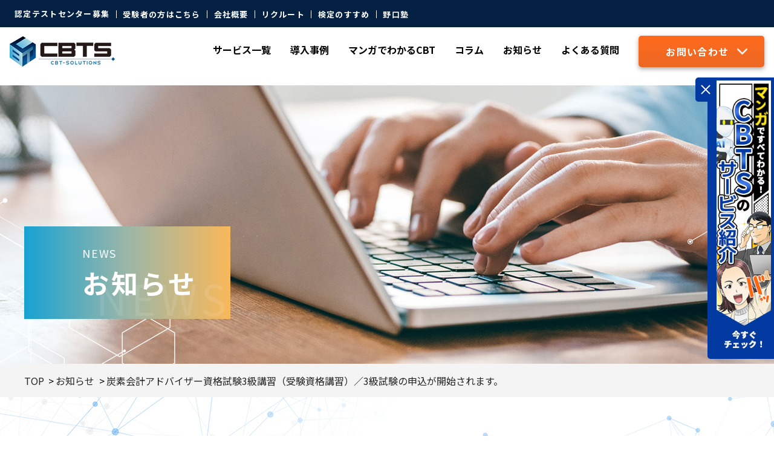

--- FILE ---
content_type: text/html; charset=UTF-8
request_url: https://cbt-s.com/news/1859/
body_size: 38129
content:
<!DOCTYPE html>
<html lang="ja">

<head prefix="og:http://ogp.me/ns#">
  <meta charset="utf-8">
  <meta http-equiv="X-UA-Compatible" content="IE=edge">
  <meta name="viewport" content="width=device-width">
  <meta name="format-detection" content="telephone=no">
  <title>炭素会計アドバイザー資格試験3級講習（受験資格講習）／3級試験の申込が開始されます。 | 株式会社CBT-Solutions</title>
  <!-- Google Tag Manager -->
  <script>
    (function(w, d, s, l, i) {
      w[l] = w[l] || [];
      w[l].push({
        'gtm.start': new Date().getTime(),
        event: 'gtm.js'
      });
      var f = d.getElementsByTagName(s)[0],
        j = d.createElement(s),
        dl = l != 'dataLayer' ? '&l=' + l : '';
      j.async = true;
      j.src =
        'https://www.googletagmanager.com/gtm.js?id=' + i + dl;
      f.parentNode.insertBefore(j, f);
    })(window, document, 'script', 'dataLayer', 'GTM-5ZLJQG7');
  </script>
  <!-- End Google Tag Manager -->
  <link rel="shortcut icon" href="https://cbt-s.com/_hp/wp-content/themes/cbt-v2/favicon.ico">
  <link rel="preconnect" href="https://fonts.googleapis.com">
  <link rel="preconnect" href="https://fonts.gstatic.com" crossorigin>
  <link href="https://fonts.googleapis.com/css2?family=Lato:wght@400;700&family=Noto+Sans+JP:wght@400;500;700&display=swap" rel="stylesheet">
  <link rel="stylesheet" href="https://cbt-s.com/_hp/wp-content/themes/cbt-v2/css/slick.css">
  <link rel="stylesheet" href="https://cbt-s.com/_hp/wp-content/themes/cbt-v2/css/slick-theme.css">
  <link rel="stylesheet" href="https://cbt-s.com/_hp/wp-content/themes/cbt-v2/css/style.min.css">
  <link rel="stylesheet" href="https://cbt-s.com/_hp/wp-content/themes/cbt-v2/css/modules.min.css">
  
	<!-- This site is optimized with the Yoast SEO plugin v20.10 - https://yoast.com/wordpress/plugins/seo/ -->
	<meta name="robots" content="index, follow, max-snippet:-1, max-image-preview:large, max-video-preview:-1" />
	<link rel="canonical" href="https://cbt-s.com/news/1859/" />
	<meta property="og:locale" content="ja_JP" />
	<meta property="og:type" content="article" />
	<meta property="og:title" content="炭素会計アドバイザー資格試験3級講習（受験資格講習）／3級試験の申込が開始されます。 | 株式会社CBT-Solutions" />
	<meta property="og:description" content="炭素会計アドバイザー資格試験3級講習（受験資格講習）／3級試験の申込が開始されます。 ■3級講習（受験資格講習）・講習申込日程：2023年12月25日（月）10:00　～　2024年2月22日（木）23:59・講習実施日 [&hellip;]" />
	<meta property="og:url" content="https://cbt-s.com/news/1859/" />
	<meta property="og:site_name" content="株式会社CBT-Solutions" />
	<meta property="article:modified_time" content="2023-12-26T01:22:44+00:00" />
	<meta property="og:image" content="https://cbt-s.com/_hp/wp-content/uploads/2023/08/ogp.jpg" />
	<meta property="og:image:width" content="1200" />
	<meta property="og:image:height" content="630" />
	<meta property="og:image:type" content="image/jpeg" />
	<meta name="twitter:card" content="summary_large_image" />
	<meta name="twitter:label1" content="Est. reading time" />
	<meta name="twitter:data1" content="1分" />
	<script type="application/ld+json" class="yoast-schema-graph">{"@context":"https://schema.org","@graph":[{"@type":"WebPage","@id":"https://cbt-s.com/news/1859/","url":"https://cbt-s.com/news/1859/","name":"炭素会計アドバイザー資格試験3級講習（受験資格講習）／3級試験の申込が開始されます。 | 株式会社CBT-Solutions","isPartOf":{"@id":"https://cbt-s.com/#website"},"datePublished":"2023-12-25T01:21:43+00:00","dateModified":"2023-12-26T01:22:44+00:00","breadcrumb":{"@id":"https://cbt-s.com/news/1859/#breadcrumb"},"inLanguage":"ja","potentialAction":[{"@type":"ReadAction","target":["https://cbt-s.com/news/1859/"]}]},{"@type":"BreadcrumbList","@id":"https://cbt-s.com/news/1859/#breadcrumb","itemListElement":[{"@type":"ListItem","position":1,"name":"ホーム","item":"https://cbt-s.com/"},{"@type":"ListItem","position":2,"name":"お知らせ","item":"https://cbt-s.com/news/"},{"@type":"ListItem","position":3,"name":"炭素会計アドバイザー資格試験3級講習（受験資格講習）／3級試験の申込が開始されます。"}]},{"@type":"WebSite","@id":"https://cbt-s.com/#website","url":"https://cbt-s.com/","name":"株式会社CBT-Solutions","description":"","potentialAction":[{"@type":"SearchAction","target":{"@type":"EntryPoint","urlTemplate":"https://cbt-s.com/?s={search_term_string}"},"query-input":"required name=search_term_string"}],"inLanguage":"ja"}]}</script>
	<!-- / Yoast SEO plugin. -->


<link rel='stylesheet' id='wp-block-library-css' href='https://cbt-s.com/_hp/wp-includes/css/dist/block-library/style.min.css' media='all' />
<style id='classic-theme-styles-inline-css'>
/*! This file is auto-generated */
.wp-block-button__link{color:#fff;background-color:#32373c;border-radius:9999px;box-shadow:none;text-decoration:none;padding:calc(.667em + 2px) calc(1.333em + 2px);font-size:1.125em}.wp-block-file__button{background:#32373c;color:#fff;text-decoration:none}
</style>
<style id='global-styles-inline-css'>
body{--wp--preset--color--black: #000000;--wp--preset--color--cyan-bluish-gray: #abb8c3;--wp--preset--color--white: #ffffff;--wp--preset--color--pale-pink: #f78da7;--wp--preset--color--vivid-red: #cf2e2e;--wp--preset--color--luminous-vivid-orange: #ff6900;--wp--preset--color--luminous-vivid-amber: #fcb900;--wp--preset--color--light-green-cyan: #7bdcb5;--wp--preset--color--vivid-green-cyan: #00d084;--wp--preset--color--pale-cyan-blue: #8ed1fc;--wp--preset--color--vivid-cyan-blue: #0693e3;--wp--preset--color--vivid-purple: #9b51e0;--wp--preset--gradient--vivid-cyan-blue-to-vivid-purple: linear-gradient(135deg,rgba(6,147,227,1) 0%,rgb(155,81,224) 100%);--wp--preset--gradient--light-green-cyan-to-vivid-green-cyan: linear-gradient(135deg,rgb(122,220,180) 0%,rgb(0,208,130) 100%);--wp--preset--gradient--luminous-vivid-amber-to-luminous-vivid-orange: linear-gradient(135deg,rgba(252,185,0,1) 0%,rgba(255,105,0,1) 100%);--wp--preset--gradient--luminous-vivid-orange-to-vivid-red: linear-gradient(135deg,rgba(255,105,0,1) 0%,rgb(207,46,46) 100%);--wp--preset--gradient--very-light-gray-to-cyan-bluish-gray: linear-gradient(135deg,rgb(238,238,238) 0%,rgb(169,184,195) 100%);--wp--preset--gradient--cool-to-warm-spectrum: linear-gradient(135deg,rgb(74,234,220) 0%,rgb(151,120,209) 20%,rgb(207,42,186) 40%,rgb(238,44,130) 60%,rgb(251,105,98) 80%,rgb(254,248,76) 100%);--wp--preset--gradient--blush-light-purple: linear-gradient(135deg,rgb(255,206,236) 0%,rgb(152,150,240) 100%);--wp--preset--gradient--blush-bordeaux: linear-gradient(135deg,rgb(254,205,165) 0%,rgb(254,45,45) 50%,rgb(107,0,62) 100%);--wp--preset--gradient--luminous-dusk: linear-gradient(135deg,rgb(255,203,112) 0%,rgb(199,81,192) 50%,rgb(65,88,208) 100%);--wp--preset--gradient--pale-ocean: linear-gradient(135deg,rgb(255,245,203) 0%,rgb(182,227,212) 50%,rgb(51,167,181) 100%);--wp--preset--gradient--electric-grass: linear-gradient(135deg,rgb(202,248,128) 0%,rgb(113,206,126) 100%);--wp--preset--gradient--midnight: linear-gradient(135deg,rgb(2,3,129) 0%,rgb(40,116,252) 100%);--wp--preset--font-size--small: 13px;--wp--preset--font-size--medium: 20px;--wp--preset--font-size--large: 36px;--wp--preset--font-size--x-large: 42px;--wp--preset--spacing--20: 0.44rem;--wp--preset--spacing--30: 0.67rem;--wp--preset--spacing--40: 1rem;--wp--preset--spacing--50: 1.5rem;--wp--preset--spacing--60: 2.25rem;--wp--preset--spacing--70: 3.38rem;--wp--preset--spacing--80: 5.06rem;--wp--preset--shadow--natural: 6px 6px 9px rgba(0, 0, 0, 0.2);--wp--preset--shadow--deep: 12px 12px 50px rgba(0, 0, 0, 0.4);--wp--preset--shadow--sharp: 6px 6px 0px rgba(0, 0, 0, 0.2);--wp--preset--shadow--outlined: 6px 6px 0px -3px rgba(255, 255, 255, 1), 6px 6px rgba(0, 0, 0, 1);--wp--preset--shadow--crisp: 6px 6px 0px rgba(0, 0, 0, 1);}:where(.is-layout-flex){gap: 0.5em;}:where(.is-layout-grid){gap: 0.5em;}body .is-layout-flow > .alignleft{float: left;margin-inline-start: 0;margin-inline-end: 2em;}body .is-layout-flow > .alignright{float: right;margin-inline-start: 2em;margin-inline-end: 0;}body .is-layout-flow > .aligncenter{margin-left: auto !important;margin-right: auto !important;}body .is-layout-constrained > .alignleft{float: left;margin-inline-start: 0;margin-inline-end: 2em;}body .is-layout-constrained > .alignright{float: right;margin-inline-start: 2em;margin-inline-end: 0;}body .is-layout-constrained > .aligncenter{margin-left: auto !important;margin-right: auto !important;}body .is-layout-constrained > :where(:not(.alignleft):not(.alignright):not(.alignfull)){max-width: var(--wp--style--global--content-size);margin-left: auto !important;margin-right: auto !important;}body .is-layout-constrained > .alignwide{max-width: var(--wp--style--global--wide-size);}body .is-layout-flex{display: flex;}body .is-layout-flex{flex-wrap: wrap;align-items: center;}body .is-layout-flex > *{margin: 0;}body .is-layout-grid{display: grid;}body .is-layout-grid > *{margin: 0;}:where(.wp-block-columns.is-layout-flex){gap: 2em;}:where(.wp-block-columns.is-layout-grid){gap: 2em;}:where(.wp-block-post-template.is-layout-flex){gap: 1.25em;}:where(.wp-block-post-template.is-layout-grid){gap: 1.25em;}.has-black-color{color: var(--wp--preset--color--black) !important;}.has-cyan-bluish-gray-color{color: var(--wp--preset--color--cyan-bluish-gray) !important;}.has-white-color{color: var(--wp--preset--color--white) !important;}.has-pale-pink-color{color: var(--wp--preset--color--pale-pink) !important;}.has-vivid-red-color{color: var(--wp--preset--color--vivid-red) !important;}.has-luminous-vivid-orange-color{color: var(--wp--preset--color--luminous-vivid-orange) !important;}.has-luminous-vivid-amber-color{color: var(--wp--preset--color--luminous-vivid-amber) !important;}.has-light-green-cyan-color{color: var(--wp--preset--color--light-green-cyan) !important;}.has-vivid-green-cyan-color{color: var(--wp--preset--color--vivid-green-cyan) !important;}.has-pale-cyan-blue-color{color: var(--wp--preset--color--pale-cyan-blue) !important;}.has-vivid-cyan-blue-color{color: var(--wp--preset--color--vivid-cyan-blue) !important;}.has-vivid-purple-color{color: var(--wp--preset--color--vivid-purple) !important;}.has-black-background-color{background-color: var(--wp--preset--color--black) !important;}.has-cyan-bluish-gray-background-color{background-color: var(--wp--preset--color--cyan-bluish-gray) !important;}.has-white-background-color{background-color: var(--wp--preset--color--white) !important;}.has-pale-pink-background-color{background-color: var(--wp--preset--color--pale-pink) !important;}.has-vivid-red-background-color{background-color: var(--wp--preset--color--vivid-red) !important;}.has-luminous-vivid-orange-background-color{background-color: var(--wp--preset--color--luminous-vivid-orange) !important;}.has-luminous-vivid-amber-background-color{background-color: var(--wp--preset--color--luminous-vivid-amber) !important;}.has-light-green-cyan-background-color{background-color: var(--wp--preset--color--light-green-cyan) !important;}.has-vivid-green-cyan-background-color{background-color: var(--wp--preset--color--vivid-green-cyan) !important;}.has-pale-cyan-blue-background-color{background-color: var(--wp--preset--color--pale-cyan-blue) !important;}.has-vivid-cyan-blue-background-color{background-color: var(--wp--preset--color--vivid-cyan-blue) !important;}.has-vivid-purple-background-color{background-color: var(--wp--preset--color--vivid-purple) !important;}.has-black-border-color{border-color: var(--wp--preset--color--black) !important;}.has-cyan-bluish-gray-border-color{border-color: var(--wp--preset--color--cyan-bluish-gray) !important;}.has-white-border-color{border-color: var(--wp--preset--color--white) !important;}.has-pale-pink-border-color{border-color: var(--wp--preset--color--pale-pink) !important;}.has-vivid-red-border-color{border-color: var(--wp--preset--color--vivid-red) !important;}.has-luminous-vivid-orange-border-color{border-color: var(--wp--preset--color--luminous-vivid-orange) !important;}.has-luminous-vivid-amber-border-color{border-color: var(--wp--preset--color--luminous-vivid-amber) !important;}.has-light-green-cyan-border-color{border-color: var(--wp--preset--color--light-green-cyan) !important;}.has-vivid-green-cyan-border-color{border-color: var(--wp--preset--color--vivid-green-cyan) !important;}.has-pale-cyan-blue-border-color{border-color: var(--wp--preset--color--pale-cyan-blue) !important;}.has-vivid-cyan-blue-border-color{border-color: var(--wp--preset--color--vivid-cyan-blue) !important;}.has-vivid-purple-border-color{border-color: var(--wp--preset--color--vivid-purple) !important;}.has-vivid-cyan-blue-to-vivid-purple-gradient-background{background: var(--wp--preset--gradient--vivid-cyan-blue-to-vivid-purple) !important;}.has-light-green-cyan-to-vivid-green-cyan-gradient-background{background: var(--wp--preset--gradient--light-green-cyan-to-vivid-green-cyan) !important;}.has-luminous-vivid-amber-to-luminous-vivid-orange-gradient-background{background: var(--wp--preset--gradient--luminous-vivid-amber-to-luminous-vivid-orange) !important;}.has-luminous-vivid-orange-to-vivid-red-gradient-background{background: var(--wp--preset--gradient--luminous-vivid-orange-to-vivid-red) !important;}.has-very-light-gray-to-cyan-bluish-gray-gradient-background{background: var(--wp--preset--gradient--very-light-gray-to-cyan-bluish-gray) !important;}.has-cool-to-warm-spectrum-gradient-background{background: var(--wp--preset--gradient--cool-to-warm-spectrum) !important;}.has-blush-light-purple-gradient-background{background: var(--wp--preset--gradient--blush-light-purple) !important;}.has-blush-bordeaux-gradient-background{background: var(--wp--preset--gradient--blush-bordeaux) !important;}.has-luminous-dusk-gradient-background{background: var(--wp--preset--gradient--luminous-dusk) !important;}.has-pale-ocean-gradient-background{background: var(--wp--preset--gradient--pale-ocean) !important;}.has-electric-grass-gradient-background{background: var(--wp--preset--gradient--electric-grass) !important;}.has-midnight-gradient-background{background: var(--wp--preset--gradient--midnight) !important;}.has-small-font-size{font-size: var(--wp--preset--font-size--small) !important;}.has-medium-font-size{font-size: var(--wp--preset--font-size--medium) !important;}.has-large-font-size{font-size: var(--wp--preset--font-size--large) !important;}.has-x-large-font-size{font-size: var(--wp--preset--font-size--x-large) !important;}
.wp-block-navigation a:where(:not(.wp-element-button)){color: inherit;}
:where(.wp-block-post-template.is-layout-flex){gap: 1.25em;}:where(.wp-block-post-template.is-layout-grid){gap: 1.25em;}
:where(.wp-block-columns.is-layout-flex){gap: 2em;}:where(.wp-block-columns.is-layout-grid){gap: 2em;}
.wp-block-pullquote{font-size: 1.5em;line-height: 1.6;}
</style>
<link rel='stylesheet' id='wordpress-popular-posts-css-css' href='https://cbt-s.com/_hp/wp-content/plugins/wordpress-popular-posts/assets/css/wpp.css?ver=6.3.4' media='all' />
<script id="wpp-json" type="application/json">
{"sampling_active":0,"sampling_rate":100,"ajax_url":"https:\/\/cbt-s.com\/wp-json\/wordpress-popular-posts\/v1\/popular-posts","api_url":"https:\/\/cbt-s.com\/wp-json\/wordpress-popular-posts","ID":1859,"token":"6f2bef5020","lang":0,"debug":0}
</script>
<script src="https://cbt-s.com/_hp/wp-content/plugins/wordpress-popular-posts/assets/js/wpp.min.js?ver=6.3.4" id="wpp-js-js"></script>
            <style id="wpp-loading-animation-styles">@-webkit-keyframes bgslide{from{background-position-x:0}to{background-position-x:-200%}}@keyframes bgslide{from{background-position-x:0}to{background-position-x:-200%}}.wpp-widget-placeholder,.wpp-widget-block-placeholder,.wpp-shortcode-placeholder{margin:0 auto;width:60px;height:3px;background:#dd3737;background:linear-gradient(90deg,#dd3737 0%,#571313 10%,#dd3737 100%);background-size:200% auto;border-radius:3px;-webkit-animation:bgslide 1s infinite linear;animation:bgslide 1s infinite linear}</style>
            		<style id="wp-custom-css">
			x		</style>
		</head>

<body class="on-sub">
  <!-- Google Tag Manager (noscript) -->
  <noscript><iframe src="https://www.googletagmanager.com/ns.html?id=GTM-5ZLJQG7" height="0" width="0" style="display:none;visibility:hidden"></iframe></noscript>
  <!-- End Google Tag Manager (noscript) -->
  <nav id="gnav" class="gnav">
        <p class="gnav-logo flex flex_middle">
      <a href="/"><img src="https://cbt-s.com/_hp/wp-content/themes/cbt-v2/images/common/logo03.png" alt="CBTS CBT-SOLUTIONS 株式会社シー・ビー・ティ・ソリューションズ">
      </a>
    </p>
    <div class="gnav-main-wrap flex flex_middle">
      <ul class="gnav-main flex flex_middle">
        <li class="hide-pc"><a href="/">トップ</a></li>
        <li class="js-dd-parent">
          <a class="gnav-parent" href="/service/">サービス<span class="pc-only-inline">一覧</span><span class="plusminus hide-pc"></span></a>
          <div class="gnav-child-wrap js-dd-child">
            <ul class="gnav-child-list l-inner flex">
              <li class="gnav-child hide-pc"><a href="/service/">サービス一覧</a></li>
              <li class="gnav-child col_3"><a href="/service/cbt/">CBT</a></li>
              <li class="gnav-child col_3"><a href="/service/cbt/cbt-simultaneous-test-model/">CBT一斉試験</a></li>
              <li class="gnav-child col_3"><a href="/service/oltc/">OLTC</a></li>
              <li class="gnav-child col_3"><a href="/service/remoty-ai/">Remoty AI+</a></li>
              <li class="gnav-child col_3"><a href="/service/ibt/">IBT</a></li>
              <li class="gnav-child col_3"><a href="/service/ijuken/">iJuken</a></li>
              <li class="gnav-child col_3"><a href="/service/webpayment/">Web申込決済</a></li>
              <li class="gnav-child col_3"><a href="/service/pbt/">PBT総合委託サービス</a></li>
              <li class="gnav-child col_3"><a href="/service/analysis/">試験データ分析</a></li>
              <li class="gnav-child col_3"><a href="/helpnavi/">HelpNAVi</a></li>
              <li class="gnav-child col_3"><a href="/lp/smart-test-maker/">Smart Test Maker</a></li>
            </ul>
          </div>
        </li>
        <li><a class="gnav-parent" href="/performance/">導入事例</a></li>
        <li><a class="gnav-parent" href="/column/manga_list/">マンガでわかるCBT</a></li>
        <li><a class="gnav-parent" href="/column/">コラム</a></li>
        <li><a class="gnav-parent" href="/news/">お知らせ</a></li>
        <li><a class="gnav-parent" href="/faq/">よくある質問</a></li>
        <!--<li><a class="gnav-parent" href="/download/">資料ダウンロード</a></li>-->
        <li class="js-dd-parent flex flex_middle">
          <div class="gnav-btn-contact flex flex_middle">
            <div class="btn_arrow_down">お問い合わせ</div><span class="plusminus hide-pc"></span>
          </div>
          <div class="gnav-child-wrap js-dd-child">
            <ul class="gnav-child-list gnav-contact flex">
              <li class="gnav-child col_6"><a href="https://hw.cbt-s.info/inquiry/user/inquiry/3" target="_blank"><span class="txt-blue">サービス導入</span>に関するお問い合わせ</a></li>
              <li class="gnav-child col_6"><a href="https://hw.cbt-s.info/inquiry/user/inquiry/4" target="_blank"><span class="txt-blue">採用</span>に関するお問い合わせ</a></li>
              <li class="gnav-child col_6"><a href="https://hw.cbt-s.info/inquiry/user/inquiry/2" target="_blank"><span class="txt-blue">受験</span>に関するお問い合わせ</a></li>
              <li class="gnav-child col_6"><a href="https://hw.cbt-s.info/inquiry/user/inquiry/1" target="_blank"><span class="txt-blue">当社</span>へのご提案</a></li>
            </ul>
          </div>
        </li>
      </ul>
      <ul class="gnav-sub flex flex_middle">
        <li class="gnav-sub-item"><a href="/test-center/">認定テストセンター募集</a></li>
        <li class="gnav-sub-item"><a href="/examinee/">受験者の方はこちら</a></li>
        <li class="gnav-sub-item"><a href="/recruit/company/">会社概要</a></li>
        <li class="gnav-sub-item"><a href="/recruit/">リクルート</a></li>
        <li class="gnav-sub-item"><a href="/labo/">検定のすすめ</a></li>
        <li class="gnav-sub-item"><a href="https://lounge.dmm.com/detail/9106/" target="_blank">野口塾</a></li>
      </ul>
      
    </div>
    <div id="gnavMenuBtn" class="gnav-menu-btn">
      <div class="hamburger-wrap">
        <div class="hamburger"></div>
      </div>
    </div>
  </nav>

  <main>
    <div class="l-wrapper">
      <!-- 追従バナー -->
           <script src="https://ajax.googleapis.com/ajax/libs/jquery/3.6.0/jquery.min.js"></script>
           <script>
        $(window).on('load', function() {
          const path = window.location.pathname;
          if (!path.includes("/form/")) {
            $(".floating").each(function() {

            });
          }
        });
      </script>
      <div class="floating">
        <div class="float-wrap">
          <div class="float-head">
            <div class="float-head-btn"></div>

            <div class="float-head-line"></div>

          </div>
          <div class="float-body">
            <a href="https://cbt-s.com/column/manga_list/" target="_blank">
              <img src="https://cbt-s.com/_hp/wp-content/uploads/2025/01/manga02.jpg" style="width:90px;">
            </a>
          </div>
        </div>
      </div>
<section class="sub-mv sub-mv__sp-type02">
  <div class="sub-mv-main">
    <figure class="sub-mv-main-bg">
      <img src="https://cbt-s.com/_hp/wp-content/themes/cbt-v2/images/news/mv-img01.jpg" class="sub-mv-main-bg-img">
    </figure>
    <div class="sub-mv-main-title">
      <p class="sub-mv-main-title-en">News</p>
      <h2 class="sub-mv-main-title-heading">お知らせ</h2>
      <p class="sub-mv-main-title-enSub">News</p>
    </div>
  </div>
  <div class="sub-mv-breadcrumb">
    <div class="l-inner">
      <nav class="m-breadcrumb">
        <ul class="m-breadcrumb-list">
          <li class="m-breadcrumb-list-item">
            <a href="https://cbt-s.com/" class="m-breadcrumb-list-item-link">TOP</a>
          </li>
          <li class="m-breadcrumb-list-item">
            <a href="https://cbt-s.com/news/" class="m-breadcrumb-list-item-link">お知らせ</a>
          </li>
          <li class="m-breadcrumb-list-item">
            <a href="https://cbt-s.com/news/1859/" class="m-breadcrumb-list-item-link">炭素会計アドバイザー資格試験3級講習（受験資格講習）／3級試験の申込が開始されます。</a>
          </li>
        </ul>
      </nav>
    </div>
  </div>
</section>
<article class="news-single sub-cmn-bg">
  <div class="l-inner">
    <ul class="news-single-meta">
      <li class="news-single-meta-item">
        <span class="news-single-meta-item-date">2023.12.25</span>
      </li>
            <li class="news-single-meta-item">
                  <a href="https://cbt-s.com/newscat/news/" class="news-single-meta-item-cat news-single-meta-item-cat__news">お知らせ</a>
              </li>
    </ul>
    <h1 class="news-single-heading">炭素会計アドバイザー資格試験3級講習（受験資格講習）／3級試験の申込が開始されます。</h1>
    <div class="news-single-content">
      
<p>炭素会計アドバイザー資格試験3級講習（受験資格講習）／3級試験の申込が開始されます。</p>



<p>■3級講習（受験資格講習）<br>・講習申込日程：2023年12月25日（月）10:00　～　2024年2月22日（木）23:59<br>・講習実施日程：2023年12月25日（月）10:00　～　2024年2月29日（木）23:59</p>



<p>■3級試験<br>・試験申込日程：2023年12月25日（月）10:00　～　2024年2月25日（日）23:59<br>・試験実施日程：2024年1月28日（日）　～　2024年2月29日（木）</p>



<p>詳しくは<a href="https://cbt-s.com/examinee/examination/caai.html" target="_blank" rel="noreferrer noopener">炭素会計アドバイザー資格試験の試験概要ページ</a>をご覧ください。</p>
    </div>
    <ul class="news-single-nav">
      <li class="news-single-nav-item">
                          <a href="https://cbt-s.com/news/1858/" class="news-single-nav-item-link news-single-nav-item-link__prev">前ページ</a>
              </li>
      <li class="news-single-nav-item">
        <a href="https://cbt-s.com/news/" class="news-single-nav-item-link news-single-nav-item-link__back">一覧を見る</a>
      </li>
      <li class="news-single-nav-item">
                          <a href="https://cbt-s.com/news/1863/" class="news-single-nav-item-link news-single-nav-item-link__next">次ページ</a>
              </li>
    </ul>
  </div>
</article>

<section id="footer-contact" class="index-contact">
  <div class="l-inner">
    <div class="index-title index-title__c-white index-title__rev">
      <p class="index-title-en">Contact</p>
      <h2 class="index-title-heading">お気軽にお問い合わせください</h2>
    </div>
    <div class="index-contact-items">
      <div class="index-contact-items-item">
        <a href="https://hw.cbt-s.info/inquiry/user/inquiry/3?_gl=1*1uuytip*_gcl_au*MjA1Nzk0OTczMy4xNjg2MzAxMTU5*_ga*MTM0MzMzOTE3Ni4xNjg2MzAxMTYw*_ga_834KQLYJPZ*MTY4NjMwMTE1OS4xLjEuMTY4NjMwMTE3OS40MC4wLjA." target="_blank" class="index-contact-items-item-link"><b>サービス導入</b>に関するお問い合わせ</a>
      </div>
      <div class="index-contact-items-item">
        <a href="https://hw.cbt-s.info/inquiry/user/inquiry/2?_gl=1*1e2sqt0*_gcl_au*MjA1Nzk0OTczMy4xNjg2MzAxMTU5*_ga*MTM0MzMzOTE3Ni4xNjg2MzAxMTYw*_ga_834KQLYJPZ*MTY4NjMwMTE1OS4xLjEuMTY4NjMwMTE3OS40MC4wLjA." target="_blank" class="index-contact-items-item-link"><b>受験</b>に関するお問い合わせ</a>
      </div>
      <div class="index-contact-items-item">
        <a href="https://hw.cbt-s.info/inquiry/user/inquiry/4?_gl=1*1m5s6ag*_gcl_au*MjA1Nzk0OTczMy4xNjg2MzAxMTU5*_ga*MTIwMTc0MjczNi4xNjg2MzAxMjYx*_ga_834KQLYJPZ*MTY4NjMwMTE1OS4xLjEuMTY4NjMwMTE3OS40MC4wLjA." target="_blank" class="index-contact-items-item-link"><b>採用</b>に関するお問い合わせ</a>
      </div>
      <div class="index-contact-items-item">
        <a href="https://hw.cbt-s.info/inquiry/user/inquiry/1?_gl=1*1m5s6ag*_gcl_au*MjA1Nzk0OTczMy4xNjg2MzAxMTU5*_ga*MTIwMTc0MjczNi4xNjg2MzAxMjYx*_ga_834KQLYJPZ*MTY4NjMwMTE1OS4xLjEuMTY4NjMwMTE3OS40MC4wLjA." target="_blank" class="index-contact-items-item-link"><b>その他、当社</b>へのお問い合わせ</a>
      </div>
    </div>
  </div>
</section>
</div><!-- / l-wrapper -->
</main>
<footer class="m-footer">
  <div class="l-inner">
    <p class="m-footer-logo">
      <a href="https://cbt-s.com/" class="m-footer-logo-link">
        <img src="https://cbt-s.com/_hp/wp-content/themes/cbt-v2/images/common/logo02.png" alt="CBTS CBT-SOLUTIONS" class="m-footer-logo-link-img">
      </a>
    </p>
    <div class="m-footer-menu-container">
      <ul class="m-footer-menu">
        <li class="m-footer-menu-item">
          <a href="https://cbt-s.com/" class="m-footer-menu-item-link">トップ</a>
        </li>
        <li class="m-footer-menu-item">
          <a href="https://cbt-s.com/service/" class="m-footer-menu-item-link">サービス一覧</a>
        </li>
        <li class="m-footer-menu-item">
          <a href="https://cbt-s.com/performance/" class="m-footer-menu-item-link">導入事例</a>
        </li>
        <li class="m-footer-menu-item">
          <a href="https://cbt-s.com/reason/" class="m-footer-menu-item-link">CBTSが選ばれる理由</a>
        </li>
        <li class="m-footer-menu-item">
          <a href="https://cbt-s.com/flow/" class="m-footer-menu-item-link">導入の流れ</a>
        </li>
        <li class="m-footer-menu-item">
          <a href="https://cbt-s.com/news/" class="m-footer-menu-item-link">お知らせ</a>
        </li>
      </ul>
      <ul class="m-footer-menu">
        <li class="m-footer-menu-item">
          <a href="https://cbt-s.com/faq/" class="m-footer-menu-item-link">よくある質問</a>
        </li>
        <li class="m-footer-menu-item">
          <a href="https://cbt-s.com/test-center/" class="m-footer-menu-item-link">認定テストセンター募集</a>
        </li>
        <!--         <li class="m-footer-menu-item">
          <a href="https://cbt-s.com/download/" class="m-footer-menu-item-link">資料ダウンロード</a>
        </li> -->
        <li class="m-footer-menu-item m-footer-menu-item__sp-full">
          <a href="https://cbt-s.com/contact.html" target="_blank" class="m-footer-menu-item-link">お問い合わせ</a>
        </li>
        <li class="m-footer-menu-item ">
          <a href="https://cbt-s.com/examinee/" target="_blank" class="m-footer-menu-item-link">受験者の方はこちら</a>
        </li>
        <li class="m-footer-menu-item">
          <a href="https://cbt-s.com/recruit/" target="_blank" class="m-footer-menu-item-link">採用情報</a>
        </li>
      </ul>
      <ul class="m-footer-menu">
        <li class="m-footer-menu-item">
          <a href="https://cbt-s.com/company/termofuse.html" target="_blank" class="m-footer-menu-item-link">利用規約</a>
        </li>
        <li class="m-footer-menu-item">
          <a href="https://cbt-s.com/company/legalnotice.html" target="_blank" class="m-footer-menu-item-link">特定商取引法に基づく表記</a>
        </li>
        <li class="m-footer-menu-item m-footer-menu-item__sp-full">
          <a href="https://cbt-s.com/company/privacy.html" target="_blank" class="m-footer-menu-item-link">個人情報保護方針</a>
        </li>
        <li class="m-footer-menu-item m-footer-menu-item__sp-full">
          <a href="https://cbt-s.com/company/securitypolicy.html" target="_blank" class="m-footer-menu-item-link">情報セキュリティーポリシー</a>
        </li>
        <li class="m-footer-menu-item m-footer-menu-item__sp-full">
            <a href="https://cbt-s.com/company/customerharassment.html" target="_blank" class="m-footer-menu-item-link">カスタマーハラスメント</a>
          </li>        <li class="m-footer-menu-item m-footer-menu-item__sp-full">
          <a href="https://cbt-s.com/terms/qms_policy/" target="_blank" class="m-footer-menu-item-link">品質マネジメントシステム（QMS）基本方針</a>
        </li>
      </ul>
    </div>
    <div class="m-footer-related">
      <h4 class="m-footer-related-heading">関連サイト</h4>
      <ul class="m-footer-related-menus">
        <li class="m-footer-related-menus-div m-footer-related-menus-div__has-sub">
          <a href="#" class="m-footer-related-menus-div-link">受験者専用サイト</a>
          <ul class="m-footer-related-menus-div-sub">
            <li class="m-footer-related-menus-div-sub-item">
              <a href="https://cbt-s.com/examinee/" target="_blank" class="m-footer-related-menus-div-sub-item-link">受験者専用サイトトップ</a>
            </li>
            <li class="m-footer-related-menus-div-sub-item">
              <a href="https://cbt-s.com/examinee/examination/" target="_blank" class="m-footer-related-menus-div-sub-item-link">試験・検定一覧</a>
            </li>
            <li class="m-footer-related-menus-div-sub-item">
              <a href="https://cbt-s.com/examinee/testcenter/" target="_blank" class="m-footer-related-menus-div-sub-item-link">試験会場一覧</a>
            </li>
            <li class="m-footer-related-menus-div-sub-item">
              <a href="https://cbt-s.com/examinee/news/" target="_blank" class="m-footer-related-menus-div-sub-item-link">お知らせ</a>
            </li>
            <li class="m-footer-related-menus-div-sub-item">
              <a href="https://faq.cbt-s.com/" target="_blank" class="m-footer-related-menus-div-sub-item-link">よくあるご質問</a>
            </li>
          </ul>
        </li>
        <li class="m-footer-related-menus-div m-footer-related-menus-div__has-sub">
          <a href="#" class="m-footer-related-menus-div-link">テストセンター</a>
          <ul class="m-footer-related-menus-div-sub">
            <li class="m-footer-related-menus-div-sub-item">
              <a href="https://cbt-s.com/tc-partnership/" target="_blank" class="m-footer-related-menus-div-sub-item-link">認定テストセンター募集</a>
            </li>
            <li class="m-footer-related-menus-div-sub-item">
              <a href="https://cbt-s.com/professional-tc/" target="_blank" class="m-footer-related-menus-div-sub-item-link">プロフェッショナルテストセンター</a>
            </li>
            <li class="m-footer-related-menus-div-sub-item">
              <a href="https://cbt-s.com/kabukiza-tc/" target="_blank" class="m-footer-related-menus-div-sub-item-link">銀座CBTS歌舞伎座テストセンター</a>
            </li>
          </ul>
        </li>
        <li class="m-footer-related-menus-div m-footer-related-menus-div__has-sub">
          <a href="#" class="m-footer-related-menus-div-link">会社概要・リクルート</a>
          <ul class="m-footer-related-menus-div-sub">
            <li class="m-footer-related-menus-div-sub-item">
              <a href="https://cbt-s.com/recruit/" target="_blank" class="m-footer-related-menus-div-sub-item-link">会社概要トップ</a>
            </li>
            <li class="m-footer-related-menus-div-sub-item">
              <a href="https://cbt-s.com/recruit/company/message/" target="_blank" class="m-footer-related-menus-div-sub-item-link">代表挨拶</a>
            </li>
            <li class="m-footer-related-menus-div-sub-item">
              <a href="https://cbt-s.com/recruit/company/" target="_blank" class="m-footer-related-menus-div-sub-item-link">会社概要・MAP</a>
            </li>
            <li class="m-footer-related-menus-div-sub-item">
              <a href="https://cbt-s.com/recruit/info/" target="_blank" class="m-footer-related-menus-div-sub-item-link">リクルート</a>
            </li>
          </ul>
        </li>
        <li class="m-footer-related-menus-div">
          <a href="https://cbt-s.com/labo/" target="_blank" class="m-footer-related-menus-div-link">資格・検定研究ラボ</a>
        </li>
        <li class="m-footer-related-menus-div m-footer-related-menus-div__has-sub">
          <a href="#" class="m-footer-related-menus-div-link">その他関連サイト</a>
          <ul class="m-footer-related-menus-div-sub">
            <li class="m-footer-related-menus-div-sub-item">
              <a href="https://jpsk.jp/" target="_blank" class="m-footer-related-menus-div-sub-item-link">日本の資格・検定</a>
            </li>
            <li class="m-footer-related-menus-div-sub-item">
              <a href="https://www.youtube.com/@CBTS-mch" target="_blank" rel="nofollow" class="m-footer-related-menus-div-sub-item-link">日本未来会議</a>
            </li>
            <li class="m-footer-related-menus-div-sub-item">
              <a href="https://lounge.dmm.com/detail/9106/" target="_blank" rel="nofollow" class="m-footer-related-menus-div-sub-item-link">野口塾</a>
            </li>
            <li class="m-footer-related-menus-div-sub-item">
              <a href="https://www.youtube.com/@CBTS-ch" target="_blank" rel="nofollow" class="m-footer-related-menus-div-sub-item-link">CEO STORY's</a>
            </li>
          </ul>
        </li>
      </ul><!-- / div -->
    </div>
    <div class="m-footer-info">
      <ul class="m-footer-info-marks">
        <li class="m-footer-info-marks-item">
          <a href="https://privacymark.jp/" rel="nofollow"><img src="https://cbt-s.com/_hp/wp-content/themes/cbt-v2/images/common/mark01.png" class="m-footer-info-marks-item-img">
          </a>
        </li>
        <li class="m-footer-info-marks-item">
          <img src="https://cbt-s.com/_hp/wp-content/themes/cbt-v2/images/common/mark02.png" class="m-footer-info-marks-item-img">
        </li>
        <li class="m-footer-info-marks-item">
          <img src="https://cbt-s.com/_hp/wp-content/themes/cbt-v2/images/common/mark05.jpg" class="m-footer-info-marks-item-img">
        </li>
        <li class="m-footer-info-marks-item">
          <img src="https://cbt-s.com/_hp/wp-content/themes/cbt-v2/images/common/mark06.jpg" class="m-footer-info-marks-item-img">
        </li>
        <li class="m-footer-info-marks-item">
          <img src="https://cbt-s.com/_hp/wp-content/themes/cbt-v2/images/common/mark03.png" class="m-footer-info-marks-item-img">
        </li>
        <li class="m-footer-info-marks-item">
          <img src="https://cbt-s.com/_hp/wp-content/themes/cbt-v2/images/common/mark04.png" class="m-footer-info-marks-item-img">
        </li>
      </ul>
      <div class="m-footer-info-txt">
        <p>「PayPay」および「PayPay」ロゴはPayPay株式会社の登録商標です。<br>
          「QRコード」は株式会社デンソーウェーブの登録商標です。</p>
      </div>
      <p class="m-footer-info-copyright">©️CBT-Solutions Inc. all rights reserved.</p>
    </div>
    <div class="m-totop">
      <a href="#" class="m-totop-link">
        <img src="https://cbt-s.com/_hp/wp-content/themes/cbt-v2/images/common/m-totop-img01.png" alt="ページの一番上へ" class="m-totop-link-img">
      </a>
    </div>
  </div>
</footer>

<script src="https://cbt-s.com/_hp/wp-content/themes/cbt-v2/js/jquery1.12.4.min.js"></script>
<script src="https://cbt-s.com/_hp/wp-content/themes/cbt-v2/js/common.js"></script>
<div id="overLay" class="overlay"></div>


</body>

</html>

--- FILE ---
content_type: text/css
request_url: https://cbt-s.com/_hp/wp-content/themes/cbt-v2/css/style.min.css
body_size: 106638
content:
html,body,div,span,object,iframe,h1,h2,h3,h4,h5,h6,p,blockquote,pre,abbr,address,cite,code,del,dfn,em,img,ins,kbd,q,samp,small,strong,sub,sup,var,b,i,dl,dt,dd,ol,ul,li,fieldset,form,label,legend,table,caption,tbody,tfoot,thead,tr,th,td,article,aside,canvas,details,figcaption,figure,footer,header,hgroup,menu,nav,section,summary,time,mark,audio,video{margin:0;padding:0;border:0;outline:0;font-size:100%;vertical-align:baseline;background:rgba(0,0,0,0)}body{line-height:1}article,aside,details,figcaption,figure,footer,header,hgroup,menu,nav,section{display:block}nav ul{list-style:none}blockquote,q{quotes:none}blockquote:before,blockquote:after{content:"";content:none}q:before,q:after{content:"";content:none}a{margin:0;padding:0;font-size:100%;vertical-align:baseline;background:rgba(0,0,0,0)}ins{background-color:#ff9;color:#000;text-decoration:none}mark{background-color:#ff9;color:#000;font-style:italic;font-weight:bold}del{text-decoration:line-through}abbr[title],dfn[title]{border-bottom:1px dotted;cursor:help}table{border-collapse:collapse;border-spacing:0}hr{display:block;height:1px;border:0;border-top:1px solid #ccc;margin:1em 0;padding:0}input,select{vertical-align:middle}ul,li{list-style:none}th{text-align:left;font-weight:normal}input[type=submit],button{-webkit-appearance:none;appearance:none}img{image-rendering:-webkit-optimize-contrast}:root{scroll-padding:100px}*{box-sizing:border-box}html,body{width:100%;max-width:100%;color:#000;font-family:"Noto Sans JP","游ゴシック",YuGothic,"ヒラギノ角ゴ Pro","Hiragino Kaku Gothic Pro","メイリオ","Meiryo",osaka,arial,helvetica,sans-serif;-webkit-text-size-adjust:100%}html{font-size:625%}body{font-size:.16em}a{text-decoration:none;transition:.3s}a img{transition:.3s}a:hover img{opacity:.8}.ta-center{text-align:center}.l-inner{max-width:1200px;margin:0 auto}.page_bnr{text-align:center}.page_bnr_img{max-width:100%;margin:54px 0 16px 0;border:3px solid;border-color:#023aa1}@media screen and (max-width: 768px){.l-inner{max-width:100%;padding-left:1.5em;padding-right:1.5em}}@media screen and (max-width: 1199px)and (min-width: 769px){.l-inner{max-width:100%;padding-left:2em;padding-right:2em}}.l-wrapper{position:relative;max-width:100%;overflow-x:hidden}.l-wrapper::after{content:"";display:block;width:100%;height:100%;position:absolute;top:0;left:0;background:rgba(0,0,0,.5);pointer-events:none;opacity:0;transition:.5s}.wp-pagenavi{display:flex;flex-direction:row;justify-content:center;flex-wrap:wrap}.wp-pagenavi a{display:inline-flex;flex-direction:row;align-items:center;justify-content:center;background:#ececec;border-radius:100%;color:#606060;font-size:16px;font-weight:bold;line-height:1;padding:.8em .1em;width:2.5em;height:2.5em;aspect-ratio:1/1;margin:0 5px .5em}.wp-pagenavi span{display:inline-flex;flex-direction:row;align-items:center;justify-content:center;background:#ececec;border-radius:100%;color:#606060;font-size:16px;font-weight:bold;line-height:1;padding:.8em .1em;width:2.5em;height:2.5em;aspect-ratio:1/1;margin:0 5px .5em;background-color:#fc8608;color:#fff}.wp-pagenavi a:hover{background-color:#fc8608;color:#fff}.wpjs{opacity:0;transition:.7s}.wpjs__fadein{transform:translateY(5%)}.wpjs__fadein.wpjs-is-active{opacity:1;transform:translateY(0)}.wpjs__delay03{transition-delay:.3s}.wpjs__delay05{transition-delay:.5s}.wpjs__delay07{transition-delay:.7s}.wpjs__delay10{transition-delay:1s}.slick-slide{transition:opacity .5s}@media screen and (max-width: 768px){.wp-pagenavi a,.wp-pagenavi span{font-size:min(4.6875vw, 23.4px)}}.flex{display:flex;flex-wrap:wrap}.flex_middle{align-items:center}[class*=col_]{flex-shrink:0}.col_3{width:25%}.col_6{width:50%}@media screen and (max-width: 768px){.flex{flex-direction:column}.flex>[class*=col_]{width:100%}}.js-dd-parent{cursor:pointer}.js-dd-child{display:none;opacity:0;visibility:hidden;animation:.3s ease-in forwards}.js-dd-child.active{display:block;visibility:visible;animation-name:fadeIn}@keyframes fadeIn{0%{opacity:0}100%{opacity:1}}.plusminus{display:inline-block;position:relative;width:16px;height:16px;cursor:pointer}.plusminus:before,.plusminus:after{content:"";display:block;background-color:#fff;position:absolute;top:50%;right:10px;transition:.35s;width:100%;height:2px}.plusminus:before{transform:translatey(-50%)}.plusminus:after{transform:translatey(-50%) rotate(90deg)}.active .plusminus:before{transform:translatey(-50%) rotate(-90deg);opacity:0}.active .plusminus:after{transform:translatey(-50%) rotate(0)}.txt-blue{color:#0556b0}.sp-only,.sp-only-inline{display:none}.pc-only{display:block}.pc-only-inline{display:inline}@media screen and (min-width: 1200px){.hide-pc{display:none}}@media screen and (max-width: 1199px){.pc-only,.pc-only-inline{display:none}}@media screen and (max-width: 768px){.sp-only{display:block !important}.sp-only-inline{display:inline !important}}.lg-only-inline{display:none}@media screen and (min-width: 1399px){.lg-only-inline{display:inline}}.no_scroll{position:fixed}.gnav{width:100%;font-weight:bold}.gnav .flex{flex-direction:row}.gnav-logo{position:fixed}.gnav-sub-item a{color:#fff;letter-spacing:.1em}a.gnav-parent{display:flex;align-items:center}.gnav-child-wrap{width:100%}.gnav-child-wrap.active{display:flex;justify-content:center;z-index:1100}.gnav-child-list{width:100%}.gnav-child{line-height:1.2;letter-spacing:.08em}.gnav-child:not(.hide-pc){display:flex}@media screen and (min-width: 1200px){.gnav{position:relative;display:flex}.gnav-logo{top:60px;left:1em;z-index:1200}.gnav-sub{position:fixed;top:0;left:0;width:100%;height:45px;justify-content:end;background:#032042;padding:0 1.5em;transition:.3s;z-index:1000}.gnav-sub-item{font-size:13px}.gnav-sub-item:not(:first-of-type)::before{content:"";position:relative;top:1px;left:0;display:inline-block;height:1em;width:1px;background:#fff;margin:0 .8em}.gnav-main-wrap{position:fixed;top:45px;justify-content:space-between;align-items:stretch;width:100%;height:80px;padding:0 1em;background-color:#fff;transition:.3s;z-index:1100}.gnav-logo{transition:.3s}.gnav-logo img{max-width:250px}.gnav-main{height:100%;margin-left:auto}.gnav-main li:not(.gnav-child){height:100%}a.gnav-parent{margin-left:2em;height:100%;color:#000;border-bottom:6px solid rgba(0,0,0,0)}a.gnav-parent:hover{border-bottom-color:#032042}.gnav-child-wrap{padding:2.6em 1em;position:fixed;top:125px;left:0;background:#ecf9fe}.gnav-btn-contact{position:relative;margin-left:2em;color:#fff;background:linear-gradient(0deg, #ec6824 0%, #ff6a1d 100%);min-width:13em;font-size:16px;padding:1em 4em 1em 2.3em;font-size:16px;letter-spacing:.08em;padding:1.1em 2.3em;max-width:100%;border-radius:5px;box-shadow:0px 3px 7px 0px rgba(20,16,19,.35);text-align:center}.btn_arrow_down{width:90%;position:relative}.btn_arrow_down::after{display:inline-block;position:absolute;top:38%;right:-1.2em;width:11px;height:17px;content:"";transform:translateY(-38%) rotate(90deg);background:url(../images/common/m-btn-arrow01-white.png) no-repeat center center}.gnav-child{padding:5px 10px;font-size:16px}.gnav-child a{color:#032042;width:100%;background:#fff url(../images/common/m-header-icon02.png) no-repeat left 1.1em center;background-size:auto 1.5em;border:1px solid #9fc7d6;border-radius:4px;padding:1.2em 1.7em 1.2em 3.6em}.gnav-child a:hover{color:#fff;background-color:#032042}.gnav-child a:hover .txt-blue{color:#d0e6fe}.gnav-contact{max-width:900px}.gnav-menu-btn{display:none}.is_scroll .gnav-logo{top:15px}.is_scroll .gnav-sub{height:0;visibility:hidden;opacity:0;pointer-events:none}.is_scroll .gnav-main-wrap{top:0;background-color:#f4f4f4}.is_scroll .gnav-child-wrap{top:80px}}@media screen and (max-width: 1199px){.gnav{width:100%;position:fixed;top:0;left:0;color:#fff;background-color:rgba(0,0,0,0);z-index:1100;height:75px;font-size:min(4.4270833333vw, 22.1px)}.gnav a,.gnav a .txt-blue{color:#fff}.gnav-main-wrap{display:none}.gnav-logo{position:fixed;top:0;left:0;background-color:#fff;border-bottom-right-radius:5px;padding:10px 15px 10px 10px;height:75px}.gnav-logo img{max-height:55px}.gnav-menu-btn{position:fixed;top:0;right:0;display:inline-flex;justify-content:center;align-items:center;width:75px;height:75px;color:#fff;background-color:#00a0d4;cursor:pointer;transition:opacity,filter .15s linear;z-index:1200}.hamburger-wrap{position:relative;display:inline-block;width:30px;height:17px;margin-top:-2px}.hamburger,.hamburger:after,.hamburger:before{position:absolute;width:30px;height:2px;transition:transform .15s ease;background-color:#fff}.hamburger{top:0;display:block;margin-top:-2px}.hamburger::before,.hamburger::after{display:block;content:""}.hamburger:before{top:10px;transition-timing-function:ease;transition-duration:.15s;transition-property:transform,opacity}.hamburger::after{top:20px;bottom:-10px}.gnav-main-wrap{display:block;position:fixed;top:0;right:0;width:75vw;height:100%;transform:translateX(100%);transition:transform .4s ease-in-out 0s;background-color:rgba(5,86,176,.95);padding:60px 15px 30px;z-index:1000;overflow:auto}.gnav-main-wrap li{display:block;width:100%}.gnav-main-wrap li:not(.gnav-child){margin-bottom:min(3.125vw, 15.6px)}.gnav-main-wrap li a,.gnav-main-wrap li .gnav-btn-contact{display:flex;align-items:center;width:100%;padding:.7em 10px;font-size:min(4.4270833333vw, 22.1px);letter-spacing:0}.gnav-main,.gnav-sub{flex-direction:column}.js-dd-parent a.gnav-parent{pointer-events:none}.js-dd-parent .plusminus{margin-left:auto}.gnav-child-list{padding:0 .5em .8em .6em !important;border-top:1px dashed rgba(255,255,255,.3);background-color:#044a97}.gnav-child{position:relative}.gnav-child a{display:block !important;position:relative}.gnav-child a::before{position:absolute;left:0;content:"-"}.gnav-sub{padding:1em 0 .5em;border-top:1px dashed rgba(255,255,255,.5)}.show .gnav-main-wrap{transform:translateX(0)}.show .hamburger{transform:translate3d(0, 10px, 0) rotate(45deg)}.show .hamburger::before{transform:rotate(-45deg) translate3d(-5.71429px, -6px, 0);opacity:0}.show .hamburger::after{transform:translate3d(0, -20px, 0) rotate(-90deg)}}@media screen and (max-width: 768px){.gnav{height:50px}.gnav-logo{height:50px}.gnav-logo img{max-height:30px}.gnav-menu-btn{width:50px;height:50px}}#overLay{display:none;position:fixed;top:0;left:0;width:100%;height:100%;background-color:rgba(0,0,0,.8);z-index:900}#overLay.show{display:block}@media screen and (min-width: 1200px){.on-sub main{margin-top:125px}}@media screen and (max-width: 1199px){.on-sub main{margin-top:75px}}@media screen and (max-width: 768px){.on-sub main{margin-top:50px}}.index-title{text-align:center;margin-bottom:3em}.index-title-en{color:#757474;font-size:18px;font-family:"Lato";font-weight:normal;line-height:1;letter-spacing:.1em;text-transform:uppercase;margin-bottom:.8em}.index-title-heading{color:#0556b0;font-size:32px;font-weight:bold;line-height:1.6;letter-spacing:.08em}.index-title-subHeading{margin-top:2.2em}.index-title-subHeading-img{width:440px;max-width:100%;height:auto}.index-title__rev .index-title-en{font-size:32px;margin-bottom:.4em}.index-title__rev .index-title-heading{font-size:16px;letter-spacing:.26em}.index-title__c-white .index-title-en{font-size:14px;color:#fff}.index-title__c-white .index-title-heading{color:#fff}.index-title__sm .index-title-heading{font-size:40px}.index-title__ta-left{text-align:left}.index-mv{display:flex;flex-direction:row;justify-content:center;align-items:end;position:relative}.index-mv-video{width:100%;max-height:100vh;object-fit:cover;object-position:bottom center;vertical-align:bottom}.index-mv-note{position:absolute;bottom:1em;right:1em;font-size:min(0.7291666667vw, 14px);text-align:right;font-weight:500;color:#fff;line-height:1.5}.index-news{background:#f4f4f4;padding:2.5em 0}.index-news-box{display:flex;flex-direction:row;justify-content:center;align-items:center}.index-news-box-left{width:13em}.index-news-box-center{display:flex;flex-direction:row;align-items:center}.index-news-box-center-items{display:flex;flex-direction:column;align-items:start}.index-news-box-center-items-item{margin-bottom:1.3em}.index-news-box-center-items-item:last-child{margin-bottom:0}.index-news-box-right{width:15em;text-align:right}.index-news-heading{color:#0556b0;font-size:20px;font-weight:bold;line-height:1}.index-news-date{color:#040404;font-size:16px;font-weight:bold;line-height:1;letter-spacing:.08em;margin-right:1.3em}.index-news-link{color:#040404;font-size:16px;font-weight:bold;line-height:1;line-height:1.3;letter-spacing:.08em}.index-news-link:hover{color:#0556b0}.index-news-more{display:inline-block;color:#222;font-size:16px;font-weight:bold;line-height:1;letter-spacing:.08em;background:url(../images/common/right-arrow01.png) no-repeat right center;background-size:contain;padding:.1em 1.9em .1em 0}.index-news-more:hover{color:#0556b0}.index-banners{padding:2.1em 0 2em}.index-banners-items{display:flex;flex-direction:row;align-items:center;justify-content:center;margin:0 -0.9em}.index-banners-items-item{padding:0 .9em}.index-banners-items-item-link-img{max-width:90%;height:auto;vertical-align:bottom}.index-onestop{background:url(../images/index/onestop-bg01.jpg) no-repeat top center;background-size:cover;padding:6.4em 0 5.1em}.index-onestop-title{text-align:center}.index-onestop-title-en{color:#fff;font-size:14px;font-family:"Lato";font-weight:normal;line-height:1;letter-spacing:.1em;text-transform:uppercase;margin-bottom:.8em}.index-onestop-title-heading{color:#fff;font-size:32px;font-weight:900;line-height:1.5;letter-spacing:.08em;margin-bottom:1em}.index-onestop-txt p{text-align:center;color:#fff;font-size:16px;font-weight:normal;line-height:2}.index-cm{background:linear-gradient(0deg, #243253 0%, #4562a5 100%);padding:3em 0 3em}.index-cm-box{display:flex;flex-direction:row;align-items:center}.index-cm-box-left{width:50%;padding-right:2em}.index-cm-box-right{width:50%}.index-cm-heading-img{width:80%;max-width:100%;height:auto}.index-cm-video{width:100%;height:auto;aspect-ratio:16/9}.index-results{background:#0687b5 url(../images/index/results-bg01.jpg) no-repeat top center;background-size:cover;padding:5.5em 0 5em}.index-results-items{margin:0 -0.4em 0;margin-bottom:1.7em}.index-results-items-item{display:flex;flex-direction:column;justify-content:flex-start;text-align:center;padding:0 .4em}.index-results-items-item-img{max-width:100%;height:auto;margin-bottom:1.3em}.index-results-items-item-txt{color:#fff;font-size:14px;font-weight:500;line-height:1.6}.index-perfor{padding:6.5em 0 6.5em;background:url(../images/index/perfor-bg01.jpg) no-repeat top center;background-size:cover}.index-perfor-slider{position:relative}.index-perfor-more{text-align:center}.index-service{background:#3053a6 url(../images/index/service-bg01.jpg) no-repeat top center;background-size:cover;padding:5.1em 0 7.7em}.index-service-slider{position:relative}.index-service-slider-nav{display:inline-flex;flex-direction:row;align-items:center;justify-content:center;position:absolute;top:45%;left:19vw;width:5.5em;max-width:6vw;background:rgba(8,81,172,.8);border-radius:100%;transform:translateY(-50%) translateX(25%);aspect-ratio:1/1;opacity:1;transition:.3s}.index-service-slider-nav-img{max-width:1.3vw;height:auto}.index-service-slider-nav__next{left:auto;right:calc((100vw - 1200px)/2);transform:translateY(-50%) translateX(-25%)}.index-service-slider-nav.is-hide{opacity:0;pointer-events:none}.index-service-items{margin:0 -1.1em 4.1em}.index-service-items-item{padding:0 1.1em}.index-service-items-item-box{box-shadow:0px 0px 18px 0px rgba(59,127,202,.26);border-radius:10px}.index-service-items-item-box-figure{margin:0}.index-service-items-item-box-figure-link-img{width:100%;height:auto;vertical-align:bottom;border-top-left-radius:10px;border-top-right-radius:10px}.index-service-items-item-box-body{background:#fff;border-bottom-left-radius:10px;border-bottom-right-radius:10px;padding:2.5em .5em 0;height:180px}.index-service-items-item-heading{text-align:center;margin-bottom:1em}.index-service-items-item-heading-link{color:#fc8608;font-size:28px;font-weight:bold;line-height:1.5}.index-service-items-item-heading-link:hover{color:#0556b0}.index-service-items-item-txt p{color:#000;font-size:18px;font-weight:bold;line-height:1.5;text-align:center}.index-service-more{text-align:center}.index-reason{position:relative;padding:4.3em 0 4.3em;background:#fff url(../images/index/reason-bg01.jpg) no-repeat top center;background-size:cover}.index-reason-items{display:flex;flex-direction:row;justify-content:center;flex-wrap:wrap;margin:0 .1em 1.5em}.index-reason-items-item{display:flex;flex-direction:column;justify-content:flex-start;align-items:center;width:25%;padding:0 1.4em;margin-bottom:3em}.index-reason-items-item-figure{position:relative;text-align:center;margin:0 0 1.4em}.index-reason-items-item-figure-img{width:80%;max-width:100%;height:auto}.index-reason-items-item-figure-num{position:absolute;top:0em;left:.1em;font-size:50px;font-weight:bold;font-family:"Lato";color:#f58105;line-height:1}.index-reason-items-item-txt{color:#000;font-size:18px;font-weight:bold;line-height:1.3;text-align:center;min-height:2.6em}.index-reason-items-item:nth-child(5),.index-reason-items-item:nth-child(6),.index-reason-items-item:nth-child(7){width:33.3%}.index-reason-more{text-align:center}.index-reason::before{content:"";position:absolute;top:0;left:0;display:inline-block;background:url(../images/index/reason-sub01.png) no-repeat top left;width:961px;height:10px;background-size:contain}.index-reason::after{content:"";position:absolute;top:0;left:0;display:inline-block;background:url(../images/index/reason-sub01.png) no-repeat top left;width:961px;height:10px;background-size:contain;top:auto;bottom:4px;left:auto;right:0;background:url(../images/index/reason-sub02.png) no-repeat bottom right;width:959px;height:10px;background-size:cover}.index-flow{background:#1c46a8 url(../images/index/flow-bg01.jpg) no-repeat top center;background-size:cover;padding:5.7em 0 5.7em}.index-flow-items{display:flex;flex-direction:row;justify-content:space-around;flex-wrap:wrap;margin:0 -1.7em 0}.index-flow-items-item{width:48%;padding:0 1.7em;margin-bottom:3.7em}.index-flow-items-item-box{position:relative;display:flex;flex-direction:row;background:#fff;border-radius:5px;padding:2em 1.5em 2em 2em;height:100%}.index-flow-items-item-box-right{padding:0 0 0 1.9em}.index-flow-items-item-box::before{content:"01";position:absolute;top:10px;right:20px;color:#daf1f3;font-size:101px;line-height:1;font-family:"Lato";font-weight:900}.index-flow-items-item-figure{margin:0}.index-flow-items-item-figure-img{vertical-align:bottom;max-width:12vw}.index-flow-items-item-heading{position:relative;z-index:2;color:#0556b0;font-size:24px;font-weight:bold;line-height:1;margin-bottom:.8em}.index-flow-items-item-txt{position:relative;z-index:2}.index-flow-items-item-txt p{color:#000;font-size:16px;font-weight:normal;line-height:1.6}.index-flow-items-item:nth-child(2) .index-flow-items-item-box::before{content:"02"}.index-flow-items-item:nth-child(3) .index-flow-items-item-box::before{content:"03"}.index-flow-items-item:nth-child(4) .index-flow-items-item-box::before{content:"04"}.index-flow-more{text-align:center}.index-news02{padding:4.5em 0 7em}.index-news02 .index-title{margin-bottom:4em}.index-news02-more{text-align:center}.index-news02__less-pb{padding-bottom:2.5em}.index-faq{padding:0 0 4.2em}.index-faq-more{text-align:center;margin-bottom:5em}.index-faq-banner-figure-link-img{width:100%;height:auto}.index-dl{background:url(../images/index/dl-bg01.jpg) no-repeat top center;background-size:cover;padding:3.7em 0}.index-dl .index-title{margin-bottom:0;padding-left:2em}.index-dl-box{display:flex;flex-direction:row;align-items:center;padding:0 0 0 7em}.index-dl-box-left{width:50%}.index-dl-box-right{width:50%;text-align:center}.index-dl-title{display:flex;flex-direction:row;align-items:center}.index-contact{background:url(../images/index/contact-bg01.jpg) no-repeat top center;background-size:cover;padding:4em 0 2.5em}.index-contact .l-inner{max-width:800px}.index-contact-items{display:flex;flex-direction:row;flex-wrap:wrap;margin:0 -0.6em 0}.index-contact-items-item{width:50%;padding:0 .6em;margin-bottom:1.4em}.index-contact-items-item-link{display:block;color:#000;font-size:18px;text-align:center;font-weight:bold;line-height:1;letter-spacing:.08em;background:#fff;border-radius:40px;box-shadow:0px 3px 7px 0px rgba(20,16,19,.35);padding:1.2em .5em}.index-contact-items-item-link b{font-size:20px;color:#0556b0;transition:.3s}.index-contact-items-item-link:hover{color:#fff;background-color:#0556b0}.index-contact-items-item-link:hover b{color:#fff}@media screen and (max-width: 768px){.index-title-en{font-size:min(3.125vw, 15.6px);margin-bottom:.9em}.index-title-heading{font-size:min(6.5104166667vw, 32.5px)}.index-title-subHeading{margin-top:min(8.3333333333vw, 41.6px)}.index-title__rev .index-title-en{font-size:min(8.4635416667vw, 42.25px);margin-bottom:.5em}.index-title__rev .index-title-heading{font-size:min(3.90625vw, 19.5px)}.index-title__sm .index-title-heading{font-size:min(5.2083333333vw, 26px)}.index-mv-note{font-size:min(2.34375vw, 11.7px);transform:translateY(170%);color:#000}.index-news{padding-top:min(7.8125vw, 39px);padding-bottom:min(7.2916666667vw, 36.4px)}.index-news-box{flex-direction:column}.index-news-box-left{width:100%}.index-news-box-center{display:flex;flex-direction:column;align-items:start;width:100%;margin-bottom:1.6em}.index-news-box-right{width:10em}.index-news-heading{font-size:min(5.2083333333vw, 26px);line-height:1;margin-bottom:1em}.index-news-date{font-size:min(3.6458333333vw, 18.2px);margin-bottom:1em}.index-news-link{font-size:min(3.6458333333vw, 18.2px);line-height:1.5}.index-news-more{font-size:min(4.1666666667vw, 20.8px);background-size:auto .7em;padding-right:1.1em}.index-banners{padding:13vw 0 1.4em}.index-banners-items-item{padding:0 .6em}.index-onestop{padding-top:min(9.1145833333vw, 45.5px);padding-bottom:min(10.6770833333vw, 53.3px);background-image:url(../images/sp/index/onestop-bg01.jpg)}.index-onestop-title-en{font-size:min(3.125vw, 15.6px)}.index-onestop-title-heading{font-size:min(6.25vw, 31.2px);line-height:1.5;margin-bottom:1.2em}.index-onestop-txt p{font-size:min(3.6458333333vw, 18.2px);line-height:2.2}.index-cm{padding-top:min(9.765625vw, 48.75px);padding-bottom:min(11.71875vw, 58.5px)}.index-cm-box{flex-direction:column}.index-cm-box-left{width:100%;margin-bottom:2.5em;padding-right:0}.index-cm-box-right{width:100%}.index-cm-heading{text-align:center}.index-cm-heading-img{max-width:min(69.0104166667vw, 344.5px)}.index-results{background:url(../images/sp/index/results-bg01.jpg) no-repeat top center;background-size:cover;padding-top:min(14.0625vw, 70.2px);padding-bottom:min(12.5vw, 62.4px)}.index-results-items{margin-bottom:0em}.index-results-items-item{width:33.3%;padding:0 .3em}.index-results-items-item-img{margin-bottom:.5em}.index-results-items-item-txt{display:block;font-size:min(2.6041666667vw, 13px);line-height:1.6;letter-spacing:-1px;min-height:6em}.index-perfor{padding-top:min(13.0208333333vw, 65px);padding-bottom:min(15.1041666667vw, 75.4px)}.index-perfor .index-title{margin-bottom:2.5em}.index-service{padding-top:min(14.9739583333vw, 74.75px);padding-bottom:min(16.6666666667vw, 83.2px)}.index-service .index-title{margin-bottom:2.4em}.index-service-slider-nav{left:0;max-width:min(11.4583333333vw, 57.2px)}.index-service-slider-nav-img{max-width:20%}.index-service-slider-nav__next{left:auto;right:0}.index-service-items{margin-bottom:min(8.3333333333vw, 41.6px)}.index-service-items-item{padding-left:.7em;padding-right:.7em}.index-service-items-item-box-body{height:min(33.8541666667vw, 169px);padding-top:min(6.25vw, 31.2px)}.index-service-items-item-heading{margin-bottom:.9em}.index-service-items-item-heading-link{font-size:min(5.2083333333vw, 26px)}.index-service-items-item-txt p{font-size:min(3.6458333333vw, 18.2px)}.index-reason{padding-top:min(13.28125vw, 66.3px);padding-bottom:min(11.328125vw, 56.55px)}.index-reason-items{margin:0 -1.2em .5em}.index-reason-items-item{width:50%;padding:0 1.2em;margin-bottom:2.2em}.index-reason-items-item-figure{margin-bottom:.9em}.index-reason-items-item-figure-num{font-size:min(7.5520833333vw, 37.7px)}.index-reason-items-item-txt{font-size:min(3.515625vw, 17.55px);line-height:1.4}.index-reason-items-item:nth-child(5),.index-reason-items-item:nth-child(6),.index-reason-items-item:nth-child(7){width:50%}.index-flow{padding-top:min(13.9322916667vw, 69.55px);padding-bottom:min(10.6770833333vw, 53.3px)}.index-flow .index-title{margin-bottom:2em}.index-flow-items{margin-bottom:1.7em}.index-flow-items-item{width:100%;margin-bottom:.8em}.index-flow-items-item-box{padding:1em .8em 1.1em;flex-direction:column}.index-flow-items-item-box-left{display:flex;flex-direction:row;align-items:center;width:100%;margin-bottom:.9em}.index-flow-items-item-box-right{width:100%;padding-left:0}.index-flow-items-item-box::before{font-size:min(13.1510416667vw, 65.65px)}.index-flow-items-item-figure-img{max-width:min(22.1354166667vw, 110.5px)}.index-flow-items-item-heading{font-size:min(4.8177083333vw, 24.05px);padding-left:.9em;margin-bottom:0}.index-flow-items-item-txt p{font-size:min(3.6458333333vw, 18.2px);line-height:1.6}.index-news02{padding-top:min(11.9791666667vw, 59.8px);padding-bottom:min(18.2291666667vw, 91px)}.index-news02 .index-title{margin-bottom:2.2em}.index-news02__less-pb{padding-bottom:min(6.25vw, 31.2px)}.index-faq{padding-bottom:min(16.1458333333vw, 80.6px)}.index-faq .index-title{margin-bottom:2.2em}.index-faq-banner{margin:0}.index-faq-banner-figure-link-img{max-width:100%;height:auto}.index-dl .index-title{padding-left:1em}.index-dl-box{flex-direction:column;padding:0}.index-dl-box-left{width:100%;margin-bottom:2.5em}.index-dl-box-right{width:100%}.index-dl-title{justify-content:center}.index-dl-title-img{max-width:min(16.6666666667vw, 83.2px)}.index-contact{padding-top:min(14.9739583333vw, 74.75px);padding-bottom:min(15.8854166667vw, 79.3px);background-image:url(../images/sp/index/contact-bg01.jpg)}.index-contact .index-title{margin-bottom:2.5em}.index-contact-items-item{width:100%;margin-bottom:.9em}.index-contact-items-item-link{font-size:min(3.90625vw, 19.5px);padding:.9em .5em 1em}.index-contact-items-item-link b{font-size:min(5.2083333333vw, 26px)}.index-contact-items-item:last-child{margin-bottom:0}}@media screen and (max-width: 1199px)and (min-width: 769px){.index-mv-note{font-size:min(1.09375vw, 21px)}.index-news-box-left{padding-right:2em}.index-service-slider-nav__next{right:19vw}.index-reason-items-item{width:33.3%}.index-reason-items-item-txt{font-size:20px}.index-reason-items-item:nth-child(4),.index-reason-items-item:nth-child(5),.index-reason-items-item:nth-child(6),.index-reason-items-item:nth-child(7){width:50%}.index-flow-items{margin:0 -1em 0}.index-flow-items-item{padding:0 1em;margin-bottom:2em}.index-dl-box{padding-left:0}.index-dl-title-img{max-width:10vw}}.sub-banner{background:#f4f4f4;padding:4em 0}.sub-banner-main{display:block;padding:1em;background:#0091c0 url(../images/cbt/points-bg01.jpg) no-repeat center center;background-size:cover;transition:.3s;box-shadow:0 0 5px rgba(0,0,0,.3)}.sub-banner-box{position:relative;display:block}.sub-banner-box:hover .m-btn{filter:brightness(1.1);background-position:center right 1.7em !important;color:#fff}.sub-banner-box-bg{margin:0}.sub-banner-box-bg-img{max-width:100%;height:auto}.sub-banner-box-content{position:absolute;top:50%;right:4em;transform:translateY(-50%)}.sub-banner-box-content .m-btn{font-size:20px;transition:.3s}.sub-mv,.sub-mv-main{position:relative}.sub-mv-main-bg{display:flex;flex-direction:row;justify-content:center;margin:0}.sub-mv-main-bg-img{max-width:160%;vertical-align:bottom}.sub-mv-main-content{position:absolute;top:50%;left:calc((100vw - 1200px)/2);transform:translateY(-50%);max-width:100%}.sub-mv-main-title{position:absolute;bottom:4.6em;left:calc((100vw - 1200px)/2);color:#fff;background:linear-gradient(90deg, #17a2d3 0%, #9cb6a8 50%, #f9b85a 100%);padding:2.2em 3.5em 2.4em 6em;max-width:100%}.sub-mv-main-title-en{color:#fff;font-size:18px;line-height:1;letter-spacing:.1em;text-transform:uppercase;margin-bottom:1em}.sub-mv-main-title-heading{color:#fff;font-size:44px;font-weight:bold;line-height:1;letter-spacing:.08em}.sub-mv-main-title-enSub{position:absolute;bottom:0;right:0;color:#fff;font-size:70px;line-height:1;letter-spacing:.1em;text-transform:uppercase;opacity:.1}.sub-mv-main-title02{background:linear-gradient(90deg, #17a2d3 0%, #9cb6a8 50%, #f9b85a 100%);max-width:100%;padding:2em 1.6em 1.8em 2.5em;color:#fff}.sub-mv-main-title02-en{font-size:21px;line-height:1;letter-spacing:.1em;text-transform:uppercase;margin-bottom:1em}.sub-mv-main-title02-heading-img{max-width:100%;height:auto}.sub-mv-main-title03{margin-bottom:1.9em}.sub-mv-main-title03-img{max-width:100%;height:auto}.sub-mv-main-txt{margin-top:3.1em}.sub-mv-main-txt p img{max-width:100%;height:auto}.sub-mv-main-list{margin-top:4em}.sub-mv-main-list-item{margin-bottom:.6em}.sub-mv-main-list-item-txt{display:flex;flex-direction:row;align-items:center;color:#000;font-size:20px;font-weight:bold;line-height:1.7;background:#fff;border-radius:23px;width:450px;max-height:100%;padding:.4em .7em}.sub-mv-main-list-item-txt::before{content:"";width:.7em;height:.7em;background:#fff;border-radius:100%;border:5px solid #f58105;display:inline-block;margin-right:.6em}.sub-mv-main-list-item:nth-child(2) .sub-mv-main-list-item-txt::before{border-color:#00ac83}.sub-mv-main-list-item:nth-child(3) .sub-mv-main-list-item-txt::before{border-color:#00a0d4}.sub-mv-main-list-item:nth-child(4) .sub-mv-main-list-item-txt::before{border-color:#da85d7}.sub-mv-main-list__lg .sub-mv-main-list-item-txt{width:530px}.sub-mv-main-list02-container{display:flex;flex-direction:row;margin-top:2.2em;counter-set:number}.sub-mv-main-list02-container-div{margin-right:1em}.sub-mv-main-list02-container-div:last-child{margin-right:0}.sub-mv-main-list02-item{display:flex;flex-direction:row;align-items:stretch;background:#fff;border-radius:30px;overflow:hidden;width:380px;max-width:100%;margin-bottom:.8em;counter-increment:number 1}.sub-mv-main-list02-item-txt{display:flex;flex-direction:row;align-items:center;color:#000;font-size:18px;font-weight:bold;line-height:1;letter-spacing:.02em;padding:.7em 0 .8em .7em}.sub-mv-main-list02-item-txt small{font-size:13px;font-weight:500;margin-left:.5em}.sub-mv-main-list02-item::before{display:flex;flex-direction:row;align-items:center;justify-content:center;content:counter(number, decimal-leading-zero);background:#41aa84;color:#fff;font-size:25px;font-weight:900;line-height:1;padding:0 .9em .1em 1.1em}.sub-mv-main-list03-item{margin-bottom:.8em}.sub-mv-main-list03-item-box{display:flex;flex-direction:row;align-items:stretch;min-height:3.8em;border-radius:30px;overflow:hidden;width:650px;max-width:100%}.sub-mv-main-list03-item-box-left{width:209px;display:flex;flex-direction:row;align-items:center;justify-content:center;background:#f58104}.sub-mv-main-list03-item-box-left__bg-green{background-color:#00ac83}.sub-mv-main-list03-item-box-left__bg-blue{background-color:#00a0d4}.sub-mv-main-list03-item-box-right{flex:1;display:flex;flex-direction:row;align-items:center;background:#fff;padding:0 0 0 1.2em}.sub-mv-main-list03-item-heading{color:#fff;font-size:18px;line-height:1;font-weight:900}.sub-mv-main-list03-item-txt p{color:#000;font-size:16px;font-weight:bold;line-height:1.4}.sub-mv-main-list03-item:last-child{margin-bottom:0}.sub-mv-perfor{background:#fff}.sub-mv-perfor-box{display:flex;flex-direction:row;align-items:center}.sub-mv-perfor-box-left{width:40%}.sub-mv-perfor-box-right{width:60%;padding:0 0 0 5.8em}.sub-mv-perfor-figure{margin:0}.sub-mv-perfor-figure-img{width:100%;height:auto;vertical-align:bottom}.sub-mv-perfor-cat{margin-bottom:.7em}.sub-mv-perfor-cat-link{display:inline-block;color:#fff;font-size:16px;font-weight:bold;line-height:1;text-align:center;background:#56c89f;border-radius:17px;padding:.5em .5em .6em;min-width:8em;margin-bottom:.3em;margin-right:.3em;pointer-events:none}.sub-mv-perfor-cat-link:hover{filter:brightness(1.1)}.sub-mv-perfor-heading{color:#000;font-size:30px;font-weight:bold;line-height:1.7;padding-bottom:.9em;margin-bottom:.7em;border-bottom:1px solid #c9c9c9}.sub-mv-perfor-name{color:#000;font-size:16px;font-weight:normal;line-height:1.6}.sub-mv-breadcrumb{background:#f4f4f4;padding:1.1em 0}.sub-cmn-bg{background:url(../images/common/cmn-bg01.png) no-repeat top left,url(../images/common/cmn-bg02.png) no-repeat bottom right}.sub-cmn-bg__gray{background:url(../images/common/cmn-bg01.png) no-repeat top left,url(../images/common/cmn-bg02-gray.png) no-repeat bottom right}.sub-cmn-bg__wo-top{background:url(../images/common/cmn-bg02.png) no-repeat bottom right}@media screen and (max-width: 1199px)and (min-width: 769px){.sub-banner-box-content{right:3em}.sub-banner-box-content .m-btn{font-size:1.7vw}}@media screen and (max-width: 768px){.sub-banner{padding:3em 0}.sub-banner-box-content{top:auto;left:auto;right:auto;width:100%;bottom:9vw;text-align:center;transform:none}.sub-banner-box-content .m-btn{font-size:2.8vw;max-width:50vw}.sub-mv-main-bg{margin:0}.sub-mv-main-bg-img{max-width:350%}.sub-mv-main-content{left:1.5em;padding-right:1.5em}.sub-mv-main-content .sub-mv-main-title02{margin-left:-1.5em;width:calc(100% + 1.5em);max-width:none}.sub-mv-main-title{left:0;bottom:2em;padding:1.2em 1.5em 1.3em 1.5em}.sub-mv-main-title-en{font-size:min(3.3854166667vw, 16.9px);margin-bottom:.9em}.sub-mv-main-title-heading{font-size:min(5.7291666667vw, 28.6px)}.sub-mv-main-title-enSub{font-size:min(10.4166666667vw, 52px)}.sub-mv-main-title02{padding:1.4em 1.2em 1.3em 1.8em}.sub-mv-main-title02-en{font-size:min(3.3854166667vw, 16.9px);margin-bottom:.9em}.sub-mv-main-title03{margin-bottom:1.6em}.sub-mv-main-title03-img{max-width:calc(100% - 1.5em)}.sub-mv-main-txt{margin-top:2em}.sub-mv-main-list{margin-top:1.5em}.sub-mv-main-list-item{margin-bottom:.6em}.sub-mv-main-list-item-txt{width:100%;font-size:min(3.125vw, 15.6px);padding:.4em .7em}.sub-mv-main-list-item-txt::before{margin-right:.6em}.sub-mv-main-list__lg .sub-mv-main-list-item-txt{width:100%}.sub-mv-main-list02-container{width:calc(100% - 1em);margin-top:1.5em;margin-left:-0.5em}.sub-mv-main-list02-container-div{width:50%;margin-right:.9em}.sub-mv-main-list02-container-div:last-child{margin-right:0}.sub-mv-main-list02-item{margin-bottom:.5em}.sub-mv-main-list02-item-txt{font-size:min(2.8645833333vw, 14.3px);letter-spacing:0;padding:.7em 0 .8em .7em}.sub-mv-main-list02-item-txt small{font-size:min(2.0833333333vw, 10.4px);margin-left:.5em}.sub-mv-main-list02-item::before{font-size:min(2.6041666667vw, 13px);padding:0 .7em .1em .8em}.sub-mv-main-list03{max-width:calc(100% - 1.5em)}.sub-mv-main-list03-item{margin-bottom:.7em}.sub-mv-main-list03-item-box{flex-direction:column;border-radius:10px}.sub-mv-main-list03-item-box-left{width:100%;padding:.3em}.sub-mv-main-list03-item-box-right{width:100%;padding:.7em}.sub-mv-main-list03-item-heading{font-size:min(3.3854166667vw, 16.9px)}.sub-mv-main-list03-item-txt{width:100%}.sub-mv-main-list03-item-txt p{text-align:center;font-size:min(3.125vw, 15.6px)}.sub-mv-main-list03-item:last-child{margin-bottom:0}.sub-mv-perfor-box{flex-direction:column}.sub-mv-perfor-box-left{width:100%}.sub-mv-perfor-box-right{width:100%;padding:2em 1.5em}.sub-mv-perfor-figure{margin:0}.sub-mv-perfor-cat{margin-bottom:.7em}.sub-mv-perfor-cat-link{font-size:min(2.8645833333vw, 14.3px);padding:.5em .5em .6em}.sub-mv-perfor-heading{font-size:min(5.7291666667vw, 28.6px);padding-bottom:.9em;margin-bottom:.7em}.sub-mv-perfor-name{font-size:min(3.125vw, 15.6px)}.sub-mv-breadcrumb{padding:.8em 0 .9em}.sub-mv__sp-type02 .sub-mv-main-title{min-width:50vw;padding:.8em 1em .9em .8em}.sub-mv__sp-type02 .sub-mv-main-bg-img{max-width:200%}}@media screen and (max-width: 1199px)and (min-width: 769px){.sub-mv-main-content{left:0}.sub-mv-main-title{left:0;padding-left:3em}.sub-mv-main-title02-heading-img{max-width:60vw}.sub-mv-main-title03{padding-left:1.5em}.sub-mv-main-title03-img{max-width:60vw}.sub-mv-main-list{padding-left:1.5em}.sub-mv-main-list02-container{padding-left:1.5em;padding-right:1.5em}.sub-mv-main-list02-item{max-width:45vw}.sub-mv-main-list02-item-txt{font-size:17px}.sub-mv-main-list02-item::before{font-size:20px}.sub-mv-main-list03{padding-left:1.5em}}.dl-archive{padding:5em 0 5.5em}.dl-single{padding:4.5em 0 7.7em}.dl-single-title{margin-bottom:3em}.dl-single-title-heading{color:#000;font-size:37px;font-weight:500;line-height:1.6;letter-spacing:.08em;background:url(../images/download/single-line01.png) no-repeat bottom left;background-size:100% auto;padding:0 0 1em}.dl-single-box{display:flex;flex-direction:row;margin-bottom:2.5em}.dl-single-box-left{width:50%;padding-right:1.6em}.dl-single-box-right{width:50%}.dl-single-figure{margin:0 0 2.5em}.dl-single-figure-img{width:100%;height:auto}.dl-single-cat{margin-bottom:2.2em}.dl-single-cat-link{display:inline-block;color:#fff;font-size:16px;font-weight:bold;line-height:1;text-align:center;background:#56c89f;border-radius:17px;padding:.5em .5em .6em;min-width:8em;margin-right:.3em;margin-bottom:.3em;pointer-events:none}.dl-single-cat-link:hover{filter:brightness(1.1)}.dl-single-content p{color:#000;font-size:16px;font-weight:normal;line-height:1.8;margin-bottom:2em}.dl-single-form{background:#f4f4f4;padding:2em 2.5em 2.5em}.dl-single-form table,.dl-single-form tbody,.dl-single-form tr,.dl-single-form th,.dl-single-form td{display:block;width:100%}.dl-single-form table{margin-bottom:2em}.dl-single-form table tbody tr th label{display:inline-block;color:#000;font-size:18px;font-weight:bold;line-height:1;letter-spacing:.08em;margin-bottom:1em;cursor:pointer}.dl-single-form table tbody tr th .__required{display:inline-block;color:#fff;font-size:14px;font-weight:bold;line-height:1;letter-spacing:.08em;background:#f36712;border-radius:5px;padding:.3em 1em .4em;margin-left:.9em}.dl-single-form table tbody tr td{margin-bottom:1em}.dl-single-form table tbody tr td input[type=text],.dl-single-form table tbody tr td input[type=email]{width:100%;font-size:16px;background:#fff;border:0;border-radius:5px;padding:1.5em}.dl-single-form table tbody tr td select,.dl-single-form table tbody tr td textarea{width:100%;font-size:16px;background:#fff;border:0;border-radius:5px;padding:1.5em}.dl-single-form-agree{text-align:center;color:#000;font-size:18px;font-weight:normal;line-height:1;letter-spacing:.08em;margin-bottom:1.8em}.dl-single-form-agree-link{color:#2f76e0;font-weight:bold}.dl-single-form-dl{text-align:center}.dl-single-form-dl .js-send-btn-hidden{display:none}.dl-single-complete-txt{background:#0da4d7;padding:2em;margin-bottom:2em}.dl-single-complete-txt p{color:#fff;font-size:18px;font-weight:normal;line-height:1.8}.dl-single-back{border-top:1px dashed #44a8d9;text-align:center;padding:2em 0 0}.dl-single-back-link{color:#000;font-size:18px;font-weight:bold;line-height:1;letter-spacing:.08em}.dl-single-back-link:hover{color:#0556b0}@media screen and (max-width: 768px){.dl-archive{padding:3.6em 0 4em}.dl-single{padding:3.2em 0 3.1em}.dl-single-title{margin-bottom:2em}.dl-single-title-heading{font-size:min(5.7291666667vw, 28.6px);padding:0 0 .7em}.dl-single-box{flex-direction:column;margin-bottom:2.1em}.dl-single-box-left{width:100%;padding-right:0;margin-bottom:1em}.dl-single-box-right{width:100%}.dl-single-figure{margin:0 0 1em}.dl-single-cat{margin-bottom:1em}.dl-single-cat-link{font-size:min(3.125vw, 15.6px);padding:.5em .5em .6em}.dl-single-content p{font-size:min(3.6458333333vw, 18.2px);margin-bottom:1.7em}.dl-single-form{padding:2em 1.5em 2em}.dl-single-form table{margin-bottom:1.7em}.dl-single-form table tbody tr th label{font-size:min(3.6458333333vw, 18.2px);margin-bottom:.9em}.dl-single-form table tbody tr th .__required{font-size:min(2.6041666667vw, 13px);padding:.3em .7em .4em;margin-left:.9em}.dl-single-form table tbody tr td{margin-bottom:1.5em}.dl-single-form table tbody tr td input[type=text],.dl-single-form table tbody tr td input[type=email]{font-size:min(3.125vw, 15.6px);padding:1.1em}.dl-single-form table tbody tr td select,.dl-single-form table tbody tr td textarea{font-size:min(3.125vw, 15.6px);padding:1.1em}.dl-single-form-agree{font-size:min(3.3854166667vw, 16.9px);margin-bottom:1.5em}.dl-single-complete-txt{padding:1.5em}.dl-single-complete-txt p{font-size:min(3.6458333333vw, 18.2px)}.dl-single-back{padding:1.4em 0 0}.dl-single-back-link{font-size:min(3.6458333333vw, 18.2px)}}.faq-archive{padding:4.3em 0 6em}.faq-archive-pagenavi{margin-top:3em}.flow-main{counter-set:number;padding:4.3em 0 6em}.flow-main-note{margin-bottom:4em}.flow-main-note p{color:#000;font-size:24px;font-weight:bold;line-height:1.7;text-align:center}.flow-main-items{padding-left:10.6em;position:relative;counter-reset:none;margin-bottom:4.1em}.flow-main-items-item{background:#f4f4f4;border-radius:10px;padding:2.3em 2.3em;margin-bottom:1.1em;counter-increment:number 1}.flow-main-items-item-heading{color:#0b0b0b;font-size:18px;font-weight:bold;line-height:1.7;margin-bottom:.5em}.flow-main-items-item-heading::before{position:relative;top:-0.1em;background:#00a0d4;color:#fff;font-size:19px;font-weight:bold;line-height:1;border-radius:100%;padding:.3em .3em .4em .5em;margin-right:.9em;text-align:center;content:counter(number, decimal-leading-zero) " "}.flow-main-items-item-txt p{color:#000;font-size:16px;font-weight:normal;line-height:1.8}.flow-main-items::before{position:absolute;top:0;left:0;content:"導入検討";display:inline-block;background:#00a0d4;border-radius:4px;color:#fff;font-size:25px;font-weight:bold;line-height:1;min-width:4em;text-align:center;padding:.4em .8em .5em}.flow-main-items__type02{background:url(../images/flow/main-line01.png) no-repeat bottom left}.flow-main-items__type02::before{content:"環境準備";background-color:#fc8608}.flow-main-items__type02::after{content:"準備期間：２〜３ヶ月";display:inline-block;position:absolute;top:50%;left:1.9em;background:#fff;color:#000;font-size:23px;font-weight:500;line-height:1;border:4px solid #fc8608;border-radius:23px;writing-mode:vertical-rl;padding:1.3em .45em;transform:translateY(-50%);white-space:nowrap}.flow-main-items__type02 .flow-main-items-item-heading::before{background-color:#fc8608}.flow-main-items__type03::before{content:"運　用";background-color:#56c89f}.flow-main-items__type03 .flow-main-items-item-heading::before{background-color:#56c89f}.flow-main-links{display:flex;flex-direction:row;flex-wrap:wrap;padding-left:10.6em}.flow-main-links-item{padding-left:1em}.flow-main-links-item:first-child{padding-right:2.5em}@media screen and (max-width: 768px){.flow-main{padding:3.1em 0 3em}.flow-main-note{margin-bottom:3.4em}.flow-main-note p{font-size:min(4.6875vw, 23.4px)}.flow-main-items{padding-left:min(12.5vw, 62.4px);margin-bottom:3.5em}.flow-main-items-item{padding:1.7em 1.7em;margin-bottom:.9em}.flow-main-items-item-heading{font-size:min(4.4270833333vw, 22.1px);margin-bottom:.5em}.flow-main-items-item-heading::before{font-size:min(3.6458333333vw, 18.2px);padding:.3em .3em .4em .5em;margin-right:.9em}.flow-main-items-item-txt p{font-size:min(3.125vw, 15.6px)}.flow-main-items::before{font-size:min(4.1666666667vw, 20.8px);padding:.9em .8em .8em;writing-mode:vertical-rl;min-width:1em;letter-spacing:.1em}.flow-main-items__type02{background-image:url(../images/sp/flow/main-line01.png);background-position:bottom left -6.5vw;background-size:min(24.10vw, 128.8px) auto}.flow-main-items__type02::after{font-size:min(4.1666666667vw, 20.8px);padding:.9em .45em;left:min(5.2083333333vw, 26px);transform:translateY(-50%) translateX(-50%)}.flow-main-items__type03{margin-bottom:2.5em}.flow-main-links{padding-left:0}.flow-main-links-item{width:100%;padding-left:0;margin-bottom:1em;text-align:center}.flow-main-links-item:first-child{padding-right:0}}@media screen and (max-width: 1199px)and (min-width: 769px){.flow-main-links-item{width:100%;margin-bottom:1.5em}.flow-main-links-item:last-child{margin-bottom:0}}.news-archive{padding:4.3em 0 4.3em}.news-single{padding:6.6em 0 7em}.news-single-container{display:flex;flex-direction:row}.news-single-container-left{flex:1;padding-right:3em}.news-single-container-right{width:300px}.news-single-meta{display:flex;flex-direction:row;align-items:center;margin-bottom:1em}.news-single-meta-item{margin-right:1.2em}.news-single-meta-item-date{color:#000;font-size:18px;font-weight:500;line-height:1;letter-spacing:.08em}.news-single-meta-item-cat{display:inline-block;min-width:9em;color:#fff;font-size:15px;font-weight:bold;text-align:center;line-height:1;background:#273fa1;border-radius:3px;padding:.8em .5em}.news-single-meta-item-cat__pressrelease{background-color:#ff8700}.news-single-meta-item-cat__column{background-color:#00a9dc}.news-single-tags{display:flex;flex-direction:row;flex-wrap:wrap;margin:-1em 0 1em}.news-single-tags-item{margin:0 .8em .8em 0}.news-single-tags-item-link{display:inline-block;color:#fff;font-size:14px;font-weight:bold;text-align:center;line-height:1;background:#00a9dc;border-radius:3px;padding:.5em 1em}.news-single-heading{font-size:28px;font-weight:bold;line-height:1.5em;margin-bottom:1em}.news-single-content{font-size:16px;font-weight:normal;line-height:1.8;margin-bottom:3em}.news-single-content h2{color:#000;font-size:24px;font-weight:500;line-height:1.6;letter-spacing:.08em;background:url(../images/news/content-line01.png) no-repeat bottom left;background-size:100% auto;padding-bottom:.3em;margin-top:1.8em;margin-bottom:.5em}.news-single-content h3{color:#000;font-size:18px;font-family:"NotoSansJP";font-weight:bold;line-height:1.6;background:#f4f4f4 url(../images/news/content-line01.png) no-repeat bottom left;padding:.3em .3em;margin-bottom:.5em}.news-single-content p{color:#000;font-size:16px;font-weight:normal;line-height:1.8;margin-bottom:1.8em;padding:0 .5em}.news-single-content figure{font-size:16px;margin-bottom:1.8em}.news-single-content img{max-width:100%;height:auto}.news-single-content *:last-child{margin-bottom:0}.news-single-nav{display:flex;flex-direction:row;justify-content:space-between;border-top:1px dashed #44a8d9;padding:1.9em 0 0}.news-single-nav-item-link{color:#000;font-size:18px;font-weight:bold;line-height:1;letter-spacing:.08em;padding:0 1.3em .1em}.news-single-nav-item-link__prev{background:url(../images/common/left-arrow02.png) no-repeat center left}.news-single-nav-item-link__next{background:url(../images/common/right-arrow02.png) no-repeat center right}.side-widget-heading{background:#00a9dc;padding:1em;font-size:18px;font-weight:bold;color:#fff;margin-bottom:1em}.side-widget .wpp-list li{display:flex;flex-direction:row;margin-bottom:1em}.side-widget .wpp-list li>div{flex:1;padding-left:1em}.side-widget .wpp-list li .wpp-thumbnail{float:none;margin:0;max-width:100px;aspect-ratio:1/1;height:auto}.side-widget .wpp-list li .wpp-post-title{font-size:14px;font-weight:500;line-height:1.5;color:#1a1a1a}.side-widget .wpp-list li .wpp-post-title:hover{color:#0556b0}.side-widget .wpp-list li .wpp-date{display:block;font-size:13px;margin-top:.4em;color:#555}div#ez-toc-container{padding:1.5em}#ez-toc-container a.ez-toc-toggle>label{width:auto;padding:0 .3em}#ez-toc-container a.ez-toc-toggle>label>span{width:auto}#ez-toc-container a.ez-toc-toggle>label>span svg{display:none}#ez-toc-container a.ez-toc-toggle>label>span::after{content:"閉じる";display:inline-block;font-size:12px}#ez-toc-container a.ez-toc-toggle:focus{outline:none}#ez-toc-container.toc_close a.ez-toc-toggle>label>span::after{content:"開く"}@media screen and (max-width: 768px){.news-archive{padding:3.1em 0 3.1em}.news-single{padding:3em 0 5em}.news-single-container{flex-direction:column}.news-single-container-left{width:100%;padding-right:0;margin-bottom:3em}.news-single-container-right{width:100%}.news-single-meta{margin-bottom:1em}.news-single-meta-item{margin-right:1em}.news-single-meta-item-date{font-size:min(3.3854166667vw, 16.9px)}.news-single-meta-item-cat{font-size:min(2.8645833333vw, 14.3px);padding:.8em .5em}.news-single-tags-item-link{font-size:min(3.125vw, 15.6px)}.news-single-heading{font-size:min(4.6875vw, 23.4px)}.news-single-content{margin-bottom:2.6em}.news-single-content h2{font-size:min(5.7291666667vw, 28.6px);padding-bottom:.7em;margin-bottom:.9em}.news-single-content h3{font-size:min(4.6875vw, 23.4px);padding:.8em .7em;margin-bottom:1.5em}.news-single-content p,.news-single-content figure{font-size:min(3.6458333333vw, 18.2px);margin-bottom:1.5em}.news-single-content *:last-child{margin-bottom:0}.news-single-nav{padding:1.4em 0 0}.news-single-nav-item-link{font-size:min(3.6458333333vw, 18.2px);padding:0 .9em .1em;background-size:auto 1em}.news-single-nav-item-link__prev{padding-left:1.3em}.news-single-nav-item-link__next{padding-right:1.3em}.side-widget-heading{font-size:min(4.6875vw, 23.4px)}.side-widget .wpp-list li .wpp-thumbnail{max-width:25vw}.side-widget .wpp-list li .wpp-post-title,.side-widget .wpp-list li .wpp-date{font-size:min(3.6458333333vw, 18.2px)}}.perfor-archive{padding:4.8em 0 3.6em;background:url(../images/performance/archive-bg01.jpg) no-repeat top center;background-size:cover}.perfor-single{padding:3.2em 0 7.5em}.perfor-single-profile{background:#f4f4f4;padding:2.3em 1.9em;margin-bottom:2.1em}.perfor-single-profile-box{display:flex;flex-direction:row;margin-bottom:1.8em}.perfor-single-profile-box-left{width:200px}.perfor-single-profile-box-right{flex-grow:1;padding:1em 0 0 2.1em}.perfor-single-profile-heading{color:#131313;font-size:17px;font-weight:bold;line-height:1.7;margin-bottom:1.8em}.perfor-single-profile-about p{color:#131313;font-size:17px;font-weight:bold;line-height:1.7}.perfor-single-profile-figure{margin:0}.perfor-single-profile-figure-img{max-width:100%;height:auto}.perfor-single-profile-txt p{color:#131313;font-size:16px;font-weight:normal;line-height:2}.perfor-single-kadai{margin-bottom:3em}.perfor-single-kadai-box{border:2px solid #dadada;border-radius:5px;padding:2.1em 2em 1.5em}.perfor-single-kadai-box-title{display:flex;flex-direction:column;align-items:flex-start;margin-bottom:1.4em}.perfor-single-kadai-box-title-type{color:#fff;font-size:20px;font-weight:bold;line-height:1;background:#00a4d9;border-radius:5px;padding:.6em .5em .7em;width:130px;max-width:100%;text-align:center;margin-bottom:.8em}.perfor-single-kadai-box-title-type__result{background-color:#fc8608}.perfor-single-kadai-box-title-txt{color:#000;font-size:24px;font-weight:bold;line-height:1.7}.perfor-single-kadai-box-txt{margin-bottom:2em}.perfor-single-kadai-box-txt p{color:#131313;font-size:16px;font-weight:normal;line-height:2}.perfor-single-content{margin-bottom:4.2em}.perfor-single-content h2{color:#1d1d1d;font-size:28px;font-weight:bold;line-height:1.3;border-left:5px solid #00a4d9;padding:0 0 .1em .6em;margin-bottom:.9em;margin-top:5.2em}.perfor-single-content h3{color:#000;font-size:24px;font-weight:bold;line-height:1.5;background:#e1eefd;padding:.6em 1.1em .7em;margin-bottom:1.3em;margin-top:5.2em;background:#00a4d9;color:#fff}.perfor-single-content h2+h3{margin-top:1.3em}.perfor-single-content h4{color:#000;font-size:22px;font-weight:500;line-height:1.8;background:#f8f8f8;padding:.6em 1.1em .7em;margin-bottom:1.9em;margin-top:3em}.perfor-single-content h3+h4{margin-top:1em}.perfor-single-content p{color:#131313;font-size:16px;font-weight:normal;line-height:2;margin-bottom:1em}.perfor-single-content img{max-width:100%;height:auto}.perfor-single-content *:first-child{margin-top:0}.perfor-single-back{text-align:center;border-top:5px solid #28375c;padding:2.3em 0 0}.perfor-single-back-link{display:inline-block;color:#121212;font-size:18px;font-weight:bold;line-height:1;letter-spacing:.08em;background:url(../images/common/left-arrow03.png) no-repeat center left;padding:0 2.8em}.perfor-single-back-link:hover{color:#0556b0}@media screen and (max-width: 768px){.perfor-archive{padding:3.5em 0 2.6em}.perfor-single{padding:2.3em 0 5.4em}.perfor-single-profile{padding:1.7em 1.4em;margin-bottom:1.8em}.perfor-single-profile-box{flex-direction:column;margin-bottom:1.5em}.perfor-single-profile-box-left{width:100%;text-align:center}.perfor-single-profile-box-right{width:100%;padding:1em 0 0 0}.perfor-single-profile-heading{font-size:min(3.90625vw, 19.5px);margin-bottom:1.5em}.perfor-single-profile-about p{font-size:min(3.90625vw, 19.5px)}.perfor-single-profile-figure{margin:0}.perfor-single-profile-txt p{font-size:min(3.90625vw, 19.5px)}.perfor-single-kadai{margin-bottom:2.6em}.perfor-single-kadai-box{padding:1.1em 1.4em 1.5em}.perfor-single-kadai-box-title{margin-bottom:1.2em}.perfor-single-kadai-box-title-type{font-size:min(3.3854166667vw, 16.9px);padding:.6em .5em .7em;margin-bottom:.8em}.perfor-single-kadai-box-title-txt{font-size:min(4.6875vw, 23.4px)}.perfor-single-kadai-box-txt{margin-bottom:1.7em}.perfor-single-kadai-box-txt p{font-size:min(3.125vw, 15.6px)}.perfor-single-content{margin-bottom:3.6em}.perfor-single-content h2{font-size:min(5.46875vw, 27.3px);padding:0 0 .1em .6em;margin-bottom:.9em;margin-top:2.4em}.perfor-single-content h3{font-size:min(4.9479166667vw, 24.7px);padding:.6em .8em .7em;margin-bottom:1.1em;margin-top:2.4em}.perfor-single-content h4{font-size:min(4.1666666667vw, 20.8px);padding:.6em .8em .7em;margin-bottom:1.6em;margin-top:2.6em}.perfor-single-content p{font-size:min(3.90625vw, 19.5px)}.perfor-single-content .wp-block-media-text .wp-block-media-text__content{padding-left:0;padding-right:0;padding-top:1em}.perfor-single-content *:first-child{margin-top:0}.perfor-single-back{padding:1.7em 0 0}.perfor-single-back-link{font-size:min(3.3854166667vw, 16.9px);padding:0 2em}}.reason-main-div__bg-gray{background:#f4f4f4}.reason-main-div__pd-01{padding:20em 0 0}.reason-main-div__pd-02{margin-top:-8.5em;padding:10.6em 0 3.9em}.reason-main-box{position:relative}.reason-main-box-left{position:relative;z-index:10}.reason-main-box-right{position:absolute;bottom:3.8em;right:0}.reason-main-box__rev .reason-main-box-left{display:flex;flex-direction:row;justify-content:flex-end}.reason-main-box__rev .reason-main-box-right{right:auto;left:0}.reason-main-title{position:relative;top:-0.8em;left:-0.8em;display:inline-flex;flex-direction:column;align-items:flex-start;justify-content:center;background:#fff;border-radius:10px;padding:4em 4.3em 3.5em}.reason-main-title-container{position:relative;left:.8em;display:inline-block;border-radius:10px;background:linear-gradient(90deg, #17a2d3 0%, #9cb6a8 50%, #f9b85a 100%)}.reason-main-title-num{position:absolute;top:-3.4em;left:1.9em;display:inline-flex;flex-direction:column;align-items:center;justify-content:center;background:#00a0d4;color:#fff;padding:.8em .9em .8em;border-radius:5px}.reason-main-title-num-en{color:#fff;font-size:13px;font-family:"Lato";font-weight:900;line-height:2;letter-spacing:.1em;text-transform:uppercase;margin-bottom:.4em}.reason-main-title-num-num{color:#fff;font-family:"Lato";font-weight:900;font-size:42px;line-height:1}.reason-main-title-heading{color:#0d0d0d;font-size:32px;font-weight:bold;line-height:1;letter-spacing:.08em}.reason-main-title-txt{color:#000;font-size:18px;font-weight:500;line-height:1.7;margin-top:1em}.reason-main-title__rev{left:auto;right:-0.8em}.reason-main-title__rev .reason-main-title-container{left:auto;right:.8em}.reason-main-title__rev .reason-main-title-num{left:auto;right:1.9em}.reason-main-figure{border-radius:10px;margin:0;overflow:hidden}.reason-main-list{margin-left:-0.6em;margin-right:-0.6em;margin-bottom:2.1em}.reason-main-list-item{padding:0 .6em;margin-bottom:.8em}.reason-main-list-item-txt{background:#fff url(../images/reason/items-icon01.png) no-repeat center left 1.1em;border-radius:35px;padding:1.5em 0 1.5em 4.5em}.reason-main-list-item-txt p{color:#000;font-size:18px;font-weight:500;line-height:1}.reason-main-list__2cols{display:flex;flex-direction:row;flex-wrap:wrap}.reason-main-list__2cols .reason-main-list-item{width:50%}.reason-main-list__fluid{display:flex;flex-direction:row;flex-wrap:wrap}.reason-main-list__fluid .reason-main-list-item{width:100%}.reason-main-list__fluid .reason-main-list-item__half{width:50%}.reason-main-txt p{color:#000;font-size:16px;font-weight:normal;line-height:1.8;margin-bottom:2em}.reason-main-txt p:last-child{margin-bottom:0}.reason-main-txt__pd-01{padding:2.2em 0 21em}@media screen and (max-width: 768px){.reason-main-div__pd-01{padding:2em 0 0}.reason-main-div__pd-02{margin-top:-6.1em;padding:5.5em 0 2em}.reason-main-box{display:flex;flex-direction:column-reverse;margin-bottom:min(4.1666666667vw, 20.8px)}.reason-main-box-left{position:relative;top:-1em}.reason-main-box-right{position:static}.reason-main-title{top:-0.4em;left:-0.4em;padding:2.1em 1.5em 1.5em;width:100%}.reason-main-title-container{width:100%}.reason-main-title-num{padding:.8em .9em .8em}.reason-main-title-num-en{font-size:min(2.0833333333vw, 10.4px);margin-bottom:.4em}.reason-main-title-num-num{font-size:min(5.7291666667vw, 28.6px)}.reason-main-title-heading{font-size:min(4.9479166667vw, 24.7px)}.reason-main-title-txt{font-size:min(3.6458333333vw, 18.2px);margin-top:.8em}.reason-main-figure{margin:0}.reason-main-figure-img{max-width:100%;height:auto}.reason-main-list{margin-left:-0.4em;margin-right:-0.4em;margin-bottom:1em}.reason-main-list-item{width:100%;padding:0 .6em;margin-bottom:.5em}.reason-main-list-item-txt{padding:.8em .8em .8em 2.6em;background-size:auto 1.2em;background-position:center left .8em}.reason-main-list-item-txt p{font-size:min(3.6458333333vw, 18.2px);line-height:1.3}.reason-main-list__2cols .reason-main-list-item,.reason-main-list__fluid .reason-main-list-item__half{width:100%}.reason-main-txt p{font-size:min(3.6458333333vw, 18.2px);margin-bottom:1.4em}.reason-main-txt p:last-child{margin-bottom:0}.reason-main-txt__pd-01{padding:0 0 2.9em}}.service-title{text-align:center;margin-bottom:2em}.service-title-en{color:#9d9d9d;font-size:14px;font-family:"Lato";font-weight:normal;line-height:1;letter-spacing:.1em;text-transform:uppercase;margin-bottom:.8em}.service-title-heading{display:flex;flex-direction:column;align-items:center;color:#0556b0;font-size:32px;font-weight:bold;line-height:1.5}.service-title-heading::after{content:"";display:inline-block;background:#28375c;height:4px;width:2.7em;margin-top:.4em;border-radius:4px}.service-title__c-white .service-title-en,.service-title__c-white .service-title-heading{color:#fff}.service-title__wo-bb .service-title-heading::after{display:none}.service-exam{padding:5.9em 0 6.4em}.service-exam-txt{text-align:center;margin-bottom:3.1em}.service-exam-txt-img{max-width:80%;height:auto}.service-exam-figure{text-align:center;margin-bottom:4.3em}.service-exam-figure-img{max-width:70%;height:auto}.service-exam-table{display:flex;flex-direction:row;align-items:flex-start;margin:0 -0.5em}.service-exam-table-column{max-width:243px;padding:0 .5em}.service-exam-table-column-body{background:#fff;box-shadow:0px 0px 18px 0px rgba(59,127,202,.26);border-radius:16px}.service-exam-table-column-body-cell{display:flex;flex-direction:column;align-items:center;justify-content:center;height:4.3em;border-bottom:1px solid #ededed}.service-exam-table-column-body-cell-point{display:flex;flex-direction:column;align-items:center;justify-content:center}.service-exam-table-column-body-cell-point-status{max-width:100%;height:auto;margin-bottom:1.5em;transform:scale(0.8)}.service-exam-table-column-body-cell-point-num{max-width:100%;height:auto}.service-exam-table-column-body-cell-txt p{color:#000;font-size:16px;font-weight:500;line-height:1.3;text-align:center}.service-exam-table-column-body-cell-heading{max-height:99px}.service-exam-table-column-body-cell-heading-img{width:100%;height:auto;max-height:99px}.service-exam-table-column-body-cell-heading-img__dummy{visibility:hidden}.service-exam-table-column-body-cell-thead{display:flex;flex-direction:row;align-items:center;justify-content:flex-start;color:#000;font-size:18px;font-weight:bold;line-height:1;padding-left:1.8em;background:#f4f4f4;width:100%;height:100%;border-radius:4px}.service-exam-table-column-body-cell-thead b{color:#0556b0;font-size:28px}.service-exam-table-column-body-cell__point{height:13em}.service-exam-table-column-body-cell__heading{height:99px}.service-exam-table-column-body-cell__thead{flex-direction:row;justify-content:flex-start;border-bottom:4px solid #fff}.service-exam-table-column-body__thead{background:none;box-shadow:none;border-radius:0}.service-exam-table-column__thead{flex-grow:1;max-width:none}.service-about{padding:4.3em 0 7em;background:#fff url(../images/service/about-bg03.jpg) no-repeat top center;background-size:cover}.service-about-txt{margin-bottom:3.5em}.service-about-txt p{color:#050505;font-size:18px;font-weight:500;line-height:1.6;text-align:center}.service-about-figure{text-align:center;margin:0 0 2.6em}.service-about-figure-img{width:100%;max-width:70%;height:auto;vertical-align:bottom;border-radius:10px;box-shadow:0px 0px 18px 0px rgba(59,127,202,.26)}.service-about-dl{display:flex;flex-direction:row;margin-bottom:8px}.service-about-dl dt{min-width:204px;margin-bottom:1em}.service-about-dl dt span{display:block;color:#0556b0;font-size:18px;font-weight:bold;line-height:1;text-align:center;background:#fff;border:2px solid #0556b0;border-radius:22px;padding:.4em 0 .5em}.service-about-dl dd{color:#050505;font-size:16px;font-weight:normal;line-height:2;padding:.3em 0 0 1.3em}.service-about-more{margin:2.5em 0 0;text-align:center}.service-about__even{background:url(../images/service/about-bg01.png) no-repeat top left,url(../images/service/about-bg02.png) no-repeat bottom right;background-color:#f4f4f4}.service-about__bg04{background-image:url(../images/service/about-bg04.jpg)}.service-others{padding:5.4em 0 4.2em;background-color:#f4f4f4}.service-others-items{display:flex;flex-direction:row;flex-wrap:wrap;margin:0 -1em}.service-others-items-item{width:50%;padding:0 1em;margin-bottom:2em}.service-others-items-item-box{background:#fff;border-radius:15px;box-shadow:0px 0px 18px 0px rgba(59,127,202,.26)}.service-others-items-item-box-bottom{padding:3em 1.5em 2.2em}.service-others-items-item-figure{margin:0}.service-others-items-item-figure-img{width:100%;height:auto;vertical-align:bottom;border-top-left-radius:15px;border-top-right-radius:15px}.service-others-items-item-heading{color:#0556b0;font-size:24px;font-weight:bold;line-height:1;text-align:center;margin-bottom:.8em}.service-others-items-item-subHeading{color:#0556b0;font-size:18px;font-weight:bold;line-height:1;border-top:1px solid #c4c4c4;padding-top:1em;margin-top:1em;margin-bottom:.5em}.service-others-items-item-txt p{color:#000;font-size:16px;font-weight:normal;line-height:1.6}.service-others-items-item-more{text-align:center;margin-top:2em}@media screen and (max-width: 768px){.service-title{margin-bottom:1.7em}.service-title-en{font-size:min(3.3854166667vw, 16.9px);margin-bottom:.8em}.service-title-heading{font-size:min(6.25vw, 31.2px)}.service-title-heading::after{margin-top:.7em}.service-exam{padding:4.2em 0 4.6em}.service-exam-txt{margin-bottom:4.3em}.service-exam-figure{margin-bottom:3.7em}.service-exam-table{width:250%;margin:0 -0.4em}.service-exam-table-container{width:100%;overflow-x:scroll;padding-bottom:1em}.service-exam-table-column{padding:0 .2em}.service-exam-table-column-body-cell{height:min(26.0416666667vw, 130px)}.service-exam-table-column-body-cell-point-status{max-width:min(9.1145833333vw, 45.5px);height:auto;margin-bottom:.7em}.service-exam-table-column-body-cell-point-num{max-width:min(11.71875vw, 58.5px);height:auto}.service-exam-table-column-body-cell-txt p{font-size:min(3.125vw, 15.6px)}.service-exam-table-column-body-cell-heading-img{height:100%;max-height:100%;object-fit:cover;object-position:center center}.service-exam-table-column-body-cell-thead{font-size:min(3.3854166667vw, 16.9px);padding-left:1.3em}.service-exam-table-column-body-cell-thead b{font-size:min(5.2083333333vw, 26px)}.service-exam-table-column-body-cell__heading{height:auto}.service-about{padding:3.1em 0 5em}.service-about-txt{margin-bottom:3em}.service-about-txt p{font-size:min(3.90625vw, 19.5px)}.service-about-figure{margin:0 0 2.2em}.service-about-dl{flex-direction:column;margin-bottom:1.7em}.service-about-dl dt{min-width:100%;margin-bottom:.3em}.service-about-dl dt span{font-size:min(4.1666666667vw, 20.8px);padding:.4em 0 .5em}.service-about-dl dd{width:100%;font-size:min(3.125vw, 15.6px);padding:.3em 0 0 .9em}.service-about-more{margin:2.1em 0 0}.service-others{padding:3.9em 0 3em}.service-others-items{margin:0 -0.8em}.service-others-items-item{width:100%;padding:0 .7em;margin-bottom:1.7em}.service-others-items-item-box-bottom{padding:1.6em 1.1em 2.2em}.service-others-items-item-figure{margin:0}.service-others-items-item-heading{font-size:min(5.7291666667vw, 28.6px);margin-bottom:1em}.service-others-items-item-subHeading{font-size:min(4.1666666667vw, 20.8px);padding-top:.7em;margin-top:.9em;margin-bottom:1em}.service-others-items-item-txt p{font-size:min(3.125vw, 15.6px)}.service-others-items-item-more{margin-top:1.7em}}.service-aboutus{padding:4.5em 0 6.6em;background:url(../images/cbt-simultaneous-test-model/aboutus-bg01.jpg) no-repeat top center;background-size:100% auto}.service-aboutus .service-title{margin-bottom:3.1em}.service-aboutus-title{background:linear-gradient(90deg, #17a2d3 0%, #9cb6a8 50%, #f9b85a 100%);padding-bottom:4px;margin-bottom:1.9em}.service-aboutus-title-heading{color:#000;background:#f4f4f4;font-size:25px;font-weight:bold;line-height:1.6;padding:.5em .5em .6em 1.3em}.service-aboutus-steps{padding:0 3em;margin-bottom:3.7em}.service-aboutus-steps-item{margin-bottom:1.9em}.service-aboutus-steps-item-box{position:relative;display:flex;flex-direction:row;align-items:center;justify-content:flex-start;background:#f4f4f4;border-radius:5px;padding:1.5em 1.5em 1.5em 1.6em}.service-aboutus-steps-item-box-right{flex:1;padding-left:2.3em}.service-aboutus-steps-item-box::after{content:"";display:inline-block;position:absolute;bottom:0;left:50%;background:url(../images/cbt/aboutus-arrow01.png) no-repeat bottom center;width:124px;height:17px;background-size:contain;pointer-events:none;transform:translateX(-50%) translateY(100%)}.service-aboutus-steps-item-num{display:inline-flex;flex-direction:row;align-items:center;justify-content:center;color:#f58105;font-size:20px;font-weight:bold;line-height:1;text-align:center;border:4px solid #f58105;border-radius:100%;padding:1.8em .7em;aspect-ratio:1/1}.service-aboutus-steps-item-heading{color:#000;font-size:22px;font-weight:bold;line-height:1.7;margin-bottom:.5em}.service-aboutus-steps-item-txt p{color:#000;font-size:16px;font-weight:normal;line-height:1.8}.service-aboutus-steps-item:last-child{margin-bottom:0}.service-aboutus-steps-item:last-child .service-aboutus-steps-item-box::after{display:none}.service-aboutus-links{display:flex;flex-direction:row;margin:0 -1.2em}.service-aboutus-links-item{width:50%;padding:0 1.2em}.service-aboutus-links-item .m-btn{width:100%}.service-aboutus-txt p{color:#000;font-size:18px;font-weight:500;line-height:2.5;text-align:center;margin-bottom:1.1em}.service-aboutus-txt p b{font-weight:900}.service-aboutus-txt p:last-child{margin-bottom:0}.service-aboutus-txt__mb{margin-bottom:4em}.service-aboutus-figure{margin:0;text-align:center}.service-aboutus-figure-img{width:100%;max-width:960px;height:auto;vertical-align:bottom;border-radius:10px;box-shadow:0px 0px 18px 0px rgba(59,127,202,.26)}.service-aboutus-cases-figure{padding:0 3.7em;margin:0}.service-aboutus-cases-figure-img{max-width:100%;height:auto}.service-aboutus-list{margin-top:1.9em}.service-aboutus-list-item{border-bottom:1px dashed #bdbdbd}.service-aboutus-list-item-txt{display:flex;flex-direction:row;align-items:center;color:#000;font-size:20px;font-weight:500;line-height:1.7;padding:.7em 0}.service-aboutus-list-item-txt::before{content:"";width:.7em;height:.7em;background:#fff;border-radius:100%;border:5px solid #f58105;display:inline-block;margin-right:.6em;aspect-ratio:1/1}.service-aboutus-list-item:nth-child(2) .service-aboutus-list-item-txt::before{border-color:#00ac83}.service-aboutus-list-item:nth-child(3) .service-aboutus-list-item-txt::before{border-color:#00a0d4}.service-aboutus-list-item:nth-child(4) .service-aboutus-list-item-txt::before{border-color:#da85d7}.service-aboutus-list02{display:flex;flex-direction:row;flex-wrap:wrap;margin:0 -0.6em 4.4em}.service-aboutus-list02-item{width:50%;padding:0 .6em}.service-aboutus-list02-item-txt{display:block;color:#0556b0;font-size:23px;font-weight:bold;line-height:1;border-bottom:1px solid #ddd;padding:.4em 0 1.5em}.service-aboutus__less-pb{padding-bottom:2em}.service-system{padding:7.2em 0 4.9em}.service-system .service-title{margin-bottom:2.8em}.service-system-figure{margin:0 0 2.8em}.service-system-figure-img{width:100%;height:auto;border-radius:10px;box-shadow:0px 0px 18px 0px rgba(59,127,202,.26)}.service-system-items{display:flex;flex-direction:row;margin:0 -0.7em 0}.service-system-items-item{width:50%;padding:0 .7em}.service-system-items-item-heading-txt{display:inline-block;color:#fff;font-size:26px;font-weight:bold;line-height:1;background:#0556b0;border-radius:27px;padding:.5em 0 .6em;min-width:7.5em;text-align:center;margin-bottom:.6em}.service-system-items-item-heading-txt__bg-green{background-color:#00a67f}.service-system-items-item-txt p{color:#000;font-size:16px;font-weight:bold;line-height:2.1}.service-points{background:#0091c0 url(../images/cbt/points-bg01.jpg) no-repeat top center;background-size:cover;padding:5.3em 0 5.2em}.service-points .l-inner{max-width:1000px}.service-points-title{text-align:center;color:#fff;margin-bottom:3.5em}.service-points-title-sub{font-size:24px;font-weight:bold;line-height:1;margin-bottom:.5em}.service-points-title-heading{font-size:32px;font-weight:bold;line-height:1.5}.service-points-title-heading small{font-size:66%}.service-points-items{display:flex;flex-direction:row;margin:0 -0.9em 0}.service-points-items-item{width:33.3%;padding:0 .9em}.service-points-items-item-figure{margin:0 0 1.2em}.service-points-items-item-figure-img{width:100%;height:auto;border-radius:10px}.service-points-items-item-txt p{text-align:center;color:#fff;font-size:24px;font-weight:bold;line-height:1.7;letter-spacing:.06em}.service-reason{padding:6.6em 0 1.7em;background:#f4f4f4}.service-reason .l-inner{max-width:1000px}.service-reason-title{text-align:center;margin-bottom:8.7em}.service-reason-title-sub{color:#151515;font-size:24px;font-weight:bold;line-height:1;margin-bottom:.7em}.service-reason-title-heading{color:#0556b0;font-size:59px;font-weight:bold;line-height:1}.service-reason-title-heading span,.service-reason-title-heading b{font-size:72px}.service-reason-title__less-mb{margin-bottom:4em}.service-reason-items{display:flex;flex-direction:row;flex-wrap:wrap;margin:0 -1.2em 0}.service-reason-items-item{position:relative;width:50%;padding:0 1.2em;margin-bottom:5em}.service-reason-items-item-num{position:absolute;top:-3.4em;left:3.1em;display:inline-flex;flex-direction:column;align-items:center;justify-content:center;background:#00a0d4;color:#fff;padding:.8em .9em .8em;border-radius:5px}.service-reason-items-item-num-en{color:#fff;font-size:13px;font-family:"Lato";font-weight:900;line-height:2;letter-spacing:.1em;text-transform:uppercase;margin-bottom:.4em}.service-reason-items-item-num-num{color:#fff;font-family:"Lato";font-weight:900;font-size:42px;line-height:1}.service-reason-items-item-num__bg-green{background-color:#00ac83}.service-reason-items-item-num__bg-pink{background-color:#e76593}.service-reason-items-item-num__bg-blue{background-color:#00a0d4}.service-reason-items-item-num__bg-orange{background-color:#f58105}.service-reason-items-item-figure{margin:0 0 2em}.service-reason-items-item-figure-img{width:100%;height:auto;border-radius:10px}.service-reason-items-item-heading{color:#131313;font-size:24px;font-weight:bold;line-height:1.4;margin-bottom:.4em}.service-reason-items-item-txt p{color:#000;font-size:16px;font-weight:normal;line-height:1.8}.service-reason-items02{margin-bottom:4.5em}.service-reason-items02-item{margin-bottom:1.8em}.service-reason-items02-item-body{background:#fff;border-radius:10px;padding:2.5em 3.6em 3.8em}.service-reason-items02-item-body-title{display:flex;flex-direction:row;align-items:flex-start;margin-bottom:2.4em}.service-reason-items02-item-body-title-num{display:inline-flex;flex-direction:column;align-items:center;justify-content:center;background:#f58104;color:#fff;padding:.8em .9em .8em;border-radius:5px}.service-reason-items02-item-body-title-num-en{color:#fff;font-size:13px;font-family:"Lato";font-weight:900;line-height:2;letter-spacing:.1em;text-transform:uppercase;margin-bottom:.4em}.service-reason-items02-item-body-title-num-num{color:#fff;font-family:"Lato";font-weight:900;font-size:42px;line-height:1}.service-reason-items02-item-body-title-num__bg-green{background-color:#00ac83}.service-reason-items02-item-body-title-num__bg-pink{background-color:#e76593}.service-reason-items02-item-body-title-content{padding-left:1.6em}.service-reason-items02-item-body-title-content-heading{color:#000;font-size:27px;font-weight:bold;line-height:1.5;margin-bottom:.7em}.service-reason-items02-item-body-title-content-txt p{color:#000;font-size:16px;font-weight:normal;line-height:2.1}.service-reason-items02-item-body-figure{margin:0}.service-reason-items02-item-body-figure-img{width:100%;height:auto;vertical-align:bottom;border-radius:5px}.service-reason-items02-item-body-note{margin-top:1.3em}.service-reason-items02-item-body-note p{color:#1c1c1c;font-size:17px;font-weight:bold;line-height:1.8}.service-reason-items03{display:flex;flex-direction:row;flex-wrap:wrap;margin:0 -0.9em 2.5em}.service-reason-items03-item{width:33.3%;padding:0 .9em;margin-bottom:2.5em}.service-reason-items03-item-body{position:relative;background:#fff;padding:4em 1.4em 2.2em;border-radius:10px}.service-reason-items03-item-body-figure{margin:0 0 1.1em;text-align:center}.service-reason-items03-item-body-figure-img{max-width:100%;height:auto}.service-reason-items03-item-body-heading{color:#131313;font-size:28px;font-weight:bold;line-height:1.4;text-align:center;margin-bottom:.7em}.service-reason-items03-item-body-txt p{color:#000;font-size:16px;font-weight:normal;line-height:1.8}.service-reason-items03-item-num{position:absolute;top:-1.1em;left:1.1em;display:inline-flex;flex-direction:column;align-items:center;justify-content:center;background:#00a0d4;color:#fff;padding:.8em .9em .8em;border-radius:5px}.service-reason-items03-item-num-en{color:#fff;font-size:13px;font-family:"Lato";font-weight:900;line-height:2;letter-spacing:.1em;text-transform:uppercase;margin-bottom:.4em}.service-reason-items03-item-num-num{color:#fff;font-family:"Lato";font-weight:900;font-size:42px;line-height:1}.service-reason-items03-item-num__bg-green{background-color:#00ac83}.service-reason-items03-item-num__bg-pink{background-color:#e76593}.service-reason-items03-item-num__bg-blue{background-color:#00a0d4}.service-reason-items03-item-num__bg-orange{background-color:#f58105}.service-reason-items03-item-num__bg-purple{background-color:#986dd3}.service-reason-items03-item-num__bg-darkblue{background-color:#0055b4}.service-reason-analy{margin-bottom:5.5em}.service-reason-analy-box{display:flex;flex-direction:row;align-items:stretch}.service-reason-analy-box-left{width:228px;max-width:15vw}.service-reason-analy-box-right{flex:1}.service-reason-analy-rate{display:flex;flex-direction:column;align-items:center;justify-content:center;text-align:center;height:100%}.service-reason-analy-rate-rate{display:inline-block;color:#fff;font-size:26px;font-weight:bold;line-height:1;border-radius:100%;background:#009fd4;padding:.8em .8em}.service-reason-analy-rate-rate__high{background-color:#f58104}.service-reason-analy-rate-arrow{color:#000;font-size:30px;font-weight:bold;line-height:1;letter-spacing:.26em;margin:1.3em 0}.service-reason-analy-rate-heading{writing-mode:vertical-rl;color:#0556b0;font-size:30px;font-weight:bold;line-height:1;letter-spacing:.26em;background:#fff;border-radius:24px;padding:1em .3em;height:50%;margin:1.7em 0}.service-reason-analy-items-item{margin-bottom:2.7em}.service-reason-analy-items-item-box{position:relative;display:flex;flex-direction:row;background:#fff;border-radius:10px;padding:2em 2.3em 2em 3.1em}.service-reason-analy-items-item-box-left{flex:1;padding-top:1.8em;padding-right:1.5em}.service-reason-analy-items-item-box-right{width:520px;max-width:28vw}.service-reason-analy-items-item-box .service-reason-items-item-num{left:auto;right:1.8em;top:-1.1em}.service-reason-analy-items-item-heading{color:#000;font-size:26px;font-weight:bold;line-height:1.5;margin-bottom:.9em}.service-reason-analy-items-item-txt p{color:#000;font-size:16px;font-weight:normal;line-height:1.8}.service-reason-analy-items-item-figure{margin:0}.service-reason-analy-items-item-figure-img{max-width:100%;height:auto}.service-reason-analy-items-item:last-child{margin-bottom:0}.service-card{background:url(../images/callcenter/card-bg01.jpg) no-repeat top center}.service-card .l-inner{position:relative;padding:8.5em 0 8.7em}.service-card .l-inner::before{content:"";display:inline-block;position:absolute;top:50%;right:0;background:url(../images/callcenter/card-img01.png) no-repeat center right;width:487px;height:407px;max-height:90%;background-size:contain;transform:translateY(-50%);pointer-events:none}.service-card-content{position:relative;z-index:10}.service-card-content-heading{margin-bottom:2.8em}.service-card-content-heading-img,.service-card-content-txt-img{max-width:100%;height:auto}.service-cat{padding:4.5em 0 4.5em}.service-cat-box{display:flex;flex-direction:row;align-items:center;background:#f4f4f4;padding:2em 2em;border-radius:5px}.service-cat-box-left{width:50%;padding-right:3.1em}.service-cat-box-right{width:50%}.service-cat-figure{margin:0}.service-cat-figure-img{max-width:100%;height:auto}.service-cat-heading{color:#000;font-size:26px;font-weight:bold;line-height:1.5;margin-bottom:1em}.service-cat-txt p{color:#000;font-size:16px;font-weight:normal;line-height:1.8}.service-voice{padding:5.7em 0 6em}.service-voice .service-title{margin-bottom:4.1em}.service-voice-more{text-align:center}.service-results{padding:4.2em 0 4.8em;background:url(../images/cbt/results-bg01.jpg) no-repeat top center;background-size:cover}.service-results-heading{text-align:center;margin-bottom:1.6em}.service-results-heading-img{max-width:100%;height:auto}.service-faq{padding:5em 0 4em}.service-faq .service-title{margin-bottom:4em}.service-faq-more{margin-top:3.5em;text-align:center}.service-skill{padding:5em 0 6.5em;background:#0099cb}.service-skill-title{text-align:center;margin-bottom:3.6em}.service-skill-title-sub{color:#fff;font-size:24px;font-weight:bold;line-height:1;margin-bottom:.6em}.service-skill-title-heading{color:#fff;font-size:42px;font-weight:bold;line-height:1.5}.service-skill-items-item{margin-bottom:1.5em}.service-skill-items-item-body{background:#fff;border-radius:10px;padding:1.9em}.service-skill-items-item-body__more-pd{padding:3.5em 3.7em}.service-skill-items-item:last-child{margin-bottom:0}.service-skill-images{display:flex;flex-direction:row;margin:0 -1.2em}.service-skill-images-item{width:50%;padding:0 1.2em}.service-skill-images-item-figure{margin:0}.service-skill-images-item-figure-img{width:100%;height:auto}.service-skill-images__type02{position:relative;margin:0 -5em}.service-skill-images__type02::before{content:"";display:inline-block;position:absolute;top:50%;left:50%;background:url(../images/test-analysis/skill-txt01.png) no-repeat bottom center;width:193px;height:167px;background-size:cover;transform:translateY(-50%) translateX(-50%)}.service-skill-images__type02 .service-skill-images-item{padding:0 5em}.service-skill-box{display:flex;flex-direction:row;align-items:center}.service-skill-box-left{width:50%;padding-right:3.1em}.service-skill-box-right{width:50%}.service-skill-figure{margin:0}.service-skill-figure-img{max-width:100%;height:auto}.service-skill-heading{color:#000;font-size:26px;font-weight:bold;line-height:1.5;margin-bottom:1em}.service-skill-txt p{color:#000;font-size:16px;font-weight:normal;line-height:1.8}.service-skill-title02{display:flex;flex-direction:row;align-items:center;margin-bottom:2.5em}.service-skill-title02-num-txt{display:inline-block;background:#f58104;border-radius:100%;color:#fff;font-size:50px;line-height:1;font-family:"Lato";font-weight:900;padding:.7em .6em .7em}.service-skill-title02-content{padding-left:1.1em}.service-skill-title02-content-heading{color:#000;font-size:26px;font-weight:bold;line-height:1.5;margin-bottom:.7em}.service-skill-title02-content-txt p{color:#000;font-size:16px;font-weight:normal;line-height:1.8}.service-flow{padding:4.2em 0 4em;background:url(../images/cbt-simultaneous-test-model/flow-bg01.jpg) no-repeat top center;background-size:cover}.service-flow .service-title{margin-bottom:5.5em}.service-flow-box{display:flex;flex-direction:row}.service-flow-box-left{width:50%;padding-right:1.1em}.service-flow-box-right{width:50%;padding-left:3.5em}.service-flow-figure{margin:0}.service-flow-figure-img{width:100%;height:auto;aspect-ratio:16/9}.service-flow-txt h3{color:#fff;font-size:17px;font-weight:bold;line-height:2.1}.service-flow-txt ul{margin-bottom:2.1em}.service-flow-txt ul li{color:#fff;font-size:17px;font-weight:bold;line-height:2.1}.service-flow-txt ul li.__sm{font-size:15px;font-weight:500}.service-flow-txt:last-child{margin-bottom:0}.service-back{background:#fff;padding:4.3em 0 3.9em}.service-back-link{text-align:center}.service-merit{padding:5.2em 0 8em}.service-merit .service-title{margin-bottom:4.9em}.service-merit-title{background:linear-gradient(90deg, #17a2d3 0%, #9cb6a8 50%, #f9b85a 100%);padding-bottom:4px;margin-bottom:1.9em}.service-merit-title-heading{color:#000;background:#f4f4f4;font-size:25px;font-weight:bold;line-height:1.6;padding:.5em .5em .6em 1.3em}.service-merit-subHeading{position:relative;color:#000;font-size:24px;font-weight:500;line-height:1.7;padding-bottom:.9em;margin-bottom:1.1em}.service-merit-subHeading::before{position:absolute;bottom:0;left:0;z-index:10;content:"";display:block;width:5.5em;height:3px;background:#0556b0}.service-merit-subHeading::after{position:absolute;bottom:0;left:0;content:"";display:block;width:100%;height:3px;background:#e3e3e3}.service-merit-box{display:flex;flex-direction:row;margin-bottom:2.1em}.service-merit-box-left{flex:1;padding-right:3em}.service-merit-box-right{width:auto;max-width:40vw}.service-merit-box__rev{flex-direction:row-reverse;margin-bottom:2.6em}.service-merit-box__rev .service-merit-box-left{padding-right:0;padding-left:2em}.service-merit-box02{display:flex;flex-direction:row}.service-merit-box02-left{width:50%;padding-right:.7em}.service-merit-box02-right{width:50%;padding-left:.7em}.service-merit-txt p{color:#000;font-size:16px;font-weight:normal;line-height:1.8;margin-bottom:1.8em}.service-merit-txt p:last-child{margin-bottom:0}.service-merit-figure{margin:0;text-align:right}.service-merit-figure-img{max-width:100%;height:auto}.service-merit-list{margin-bottom:3.5em}.service-merit-list-item{color:#000;font-size:16px;font-weight:500;line-height:1.5;margin-bottom:.9em}.service-merit-list-item::before{content:"●";color:#f58105;font-size:65%;margin-right:.7em}.service-merit-list-item-sub{padding-left:1em;margin-top:1em}.service-merit-list-item-sub-item{margin-bottom:1em}.service-merit-list-item-sub-item::before{content:"└";display:inline}.service-merit-list-item-sub-item:last-child{margin-bottom:0}.service-merit-items{counter-set:number;margin-bottom:3.7em}.service-merit-items-item{counter-increment:number 1;margin-bottom:.9em}.service-merit-items-item-box{position:relative;display:flex;flex-direction:row;justify-content:flex-start;align-items:center;border-radius:10px;border:4px solid #f4f4f4;min-height:144px}.service-merit-items-item-box-left{position:relative;z-index:10;width:7.7em;text-align:right}.service-merit-items-item-box-right{position:relative;z-index:10;flex:1;padding-left:2.7em}.service-merit-items-item-box::after{content:counter(number, decimal-leading-zero);display:inline-block;position:absolute;bottom:.1em;right:.2em;color:#e8e8e8;font-size:75px;font-family:"Lato";font-weight:bold;line-height:1}.service-merit-items-item-figure{margin:0}.service-merit-items-item-heading{color:#000;font-size:21px;font-weight:bold;line-height:1.5;margin-bottom:1em}.service-merit-items-item-txt p{color:#000;font-size:15px;font-weight:500;line-height:1.5}.service-merit-note{display:flex;flex-direction:row;justify-content:flex-start;align-items:center;background:url(../images/cbt/note-icon01.png) no-repeat center left;min-height:56px;padding-left:3.8em;margin-bottom:3.8em}.service-merit-note p{color:#000;font-size:18px;font-weight:500;line-height:1.7}.service-merit-more{text-align:center}.service-merit__less-pb{padding-bottom:2em}.service-banner{background:#f4f4f4;padding:4.2em 0 3.6em}.service-banner-container{background:linear-gradient(90deg, #17a2d3 0%, #9cb6a8 50%, #f9b85a 100%);border-radius:10px}.service-banner-box{position:relative;top:-0.5em;left:-0.5em;display:flex;flex-direction:row;background:#fff;border-radius:10px;overflow:hidden}.service-banner-box-right{padding:1.8em 2.5em 1.4em 3.8em}.service-banner-box:hover .service-banner-more-link{color:#fff;background-color:#0556b0;background-image:url(../images/cbt/banner-arrow01-white.png)}.service-banner-figure{margin:0;height:100%}.service-banner-figure-img{max-width:100%;height:100%;object-fit:cover;object-position:top left;vertical-align:bottom;border-top-left-radius:10px;border-bottom-left-radius:10px}.service-banner-heading{margin-bottom:.8em}.service-banner-heading-img{max-width:100%;height:auto}.service-banner-txt{margin-bottom:1.2em}.service-banner-txt p{color:#1f1f1f;font-size:20px;font-weight:500;line-height:1.8;letter-spacing:.02em}.service-banner-more{text-align:right}.service-banner-more-link{display:inline-block;color:#121212;font-size:16px;font-weight:500;line-height:1;letter-spacing:.08em;background:#f1f1f1 url(../images/cbt/banner-arrow01.png) no-repeat center right 1.3em;border-radius:20px;padding:.7em 3em .7em 1.5em;transition:.3s}@media screen and (max-width: 768px){.service-aboutus{padding:3.2em 0 4.8em}.service-aboutus .service-title{margin-bottom:2.6em}.service-aboutus-title{padding-bottom:NaNpx;margin-bottom:1.6em}.service-aboutus-title-heading{font-size:min(4.6875vw, 23.4px);padding:.5em .5em .6em .9em}.service-aboutus-steps{padding:0 0;margin-bottom:3.1em}.service-aboutus-steps-item{margin-bottom:1.6em}.service-aboutus-steps-item-box{padding:1.1em 0 1.1em 1.2em}.service-aboutus-steps-item-box-right{padding-left:1.7em}.service-aboutus-steps-item-num{font-size:min(3.3854166667vw, 16.9px);padding:1.3em .7em}.service-aboutus-steps-item-heading{font-size:min(4.1666666667vw, 20.8px);margin-bottom:.5em}.service-aboutus-steps-item-txt p{font-size:min(3.6458333333vw, 18.2px)}.service-aboutus-steps-item:last-child{margin-bottom:0}.service-aboutus-links{flex-direction:column;margin:0 -1em}.service-aboutus-links-item{width:100%;padding:0 1em;margin-bottom:1em}.service-aboutus-links-item:last-child{margin-bottom:0}.service-aboutus-txt p{font-size:min(3.6458333333vw, 18.2px);line-height:2;margin-bottom:1.9em}.service-aboutus-txt p:last-child{margin-bottom:0}.service-aboutus-txt__mb{margin-bottom:3.4em}.service-aboutus-figure{margin:0}.service-aboutus-cases-figure{padding:0;margin:0}.service-aboutus-list{margin-top:1.6em}.service-aboutus-list-item-txt{font-size:min(3.90625vw, 19.5px);padding:.7em 0}.service-aboutus-list-item-txt::before{margin-right:.6em}.service-aboutus-list02{margin:-0.5em -0.5em 3em}.service-aboutus-list02-item{width:100%;padding:0 .5em}.service-aboutus-list02-item-txt{font-size:min(3.6458333333vw, 18.2px);padding:1.1em 0 1.1em}.service-aboutus__less-pb{padding-bottom:1.4em}.service-system{padding:5.2em 0 3.5em}.service-system .service-title{margin-bottom:2.5em}.service-system-figure{margin:0 0 1.5em}.service-system-items{flex-direction:column;margin:0 -0.6em 0}.service-system-items-item{width:100%;padding:0 .6em;margin-bottom:2.5em}.service-system-items-item-heading{text-align:center}.service-system-items-item-heading-txt{font-size:min(4.1666666667vw, 20.8px);padding:.5em 0 .6em;margin-bottom:.6em}.service-system-items-item-txt p{font-size:min(3.125vw, 15.6px)}.service-system-items-item:last-child{margin-bottom:0}.service-points{padding:3.8em 0 3.7em}.service-points-title{margin-bottom:2.5em}.service-points-title-sub{font-size:min(4.6875vw, 23.4px);margin-bottom:.5em}.service-points-title-heading{font-size:min(6.25vw, 31.2px)}.service-points-items{flex-direction:column;margin:0 -0.8em 0}.service-points-items-item{width:100%;padding:0 .8em;margin-bottom:2.5em}.service-points-items-item-figure{margin:0 0 .9em}.service-points-items-item-txt p{font-size:min(4.9479166667vw, 24.7px)}.service-points-items-item-txt p.__sm{letter-spacing:.06em}.service-points-items-item:last-child{margin-bottom:0}.service-reason{padding:4.8em 0 1.2em}.service-reason-title{margin-bottom:5em}.service-reason-title-sub{font-size:min(6.5104166667vw, 32.5px);margin-bottom:.7em}.service-reason-title-heading{font-size:min(11.1979166667vw, 55.9px)}.service-reason-title-heading span{font-size:min(17.4479166667vw, 87.1px)}.service-reason-title-heading b{font-size:min(13.28125vw, 66.3px)}.service-reason-title__less-mb{margin-bottom:3.4em}.service-reason-items{flex-direction:column;margin:0 -1em 0}.service-reason-items-item{width:100%;padding:0 .9em;margin-bottom:5em}.service-reason-items-item-num{left:2em;top:-2.4em;padding:.5em .6em .5em}.service-reason-items-item-num-en{font-size:min(2.34375vw, 11.7px);margin-bottom:.4em}.service-reason-items-item-num-num{font-size:min(7.2916666667vw, 36.4px)}.service-reason-items-item-figure{margin:0 0 1em}.service-reason-items-item-heading{font-size:min(5.2083333333vw, 26px);margin-bottom:.4em}.service-reason-items-item-txt p{font-size:min(3.6458333333vw, 18.2px)}.service-reason-items02{margin-bottom:3.8em}.service-reason-items02-item{margin-bottom:1.5em}.service-reason-items02-item-body{padding:2em 1.5em 2em}.service-reason-items02-item-body-title{flex-direction:column;margin-bottom:1.5em}.service-reason-items02-item-body-title-num{padding:.5em .6em .5em}.service-reason-items02-item-body-title-num-en{font-size:min(2.34375vw, 11.7px);margin-bottom:.4em}.service-reason-items02-item-body-title-num-num{font-size:min(7.2916666667vw, 36.4px)}.service-reason-items02-item-body-title-content{padding-left:0;margin-top:1em}.service-reason-items02-item-body-title-content-heading{font-size:min(4.9479166667vw, 24.7px);margin-bottom:.7em}.service-reason-items02-item-body-title-content-txt p{font-size:min(3.6458333333vw, 18.2px)}.service-reason-items02-item-body-figure{margin:0}.service-reason-items02-item-body-note{margin-top:1em}.service-reason-items02-item-body-note p{font-size:min(3.125vw, 15.6px)}.service-reason-items03{flex-direction:column;margin:0 -0.8em 2.1em}.service-reason-items03-item{width:100%;padding:0 .9em;margin-bottom:2.1em}.service-reason-items03-item-body{padding:2.9em 1em 1.6em}.service-reason-items03-item-body-figure{margin:0 0 .9em}.service-reason-items03-item-body-heading{font-size:min(5.2083333333vw, 26px);margin-bottom:.7em}.service-reason-items03-item-body-txt p{font-size:min(3.6458333333vw, 18.2px)}.service-reason-items03-item-num{padding:.5em .6em .5em}.service-reason-items03-item-num-en{font-size:min(2.34375vw, 11.7px);margin-bottom:.4em}.service-reason-items03-item-num-num{font-size:min(7.2916666667vw, 36.4px)}.service-reason-analy{margin-bottom:4.7em}.service-reason-analy-box-left{max-width:min(12.5vw, 62.4px)}.service-reason-analy-box-right{padding-left:1em}.service-reason-analy-rate-rate{font-size:min(4.1666666667vw, 20.8px);padding:.8em .8em}.service-reason-analy-rate-arrow{font-size:min(4.1666666667vw, 20.8px);margin:1.1em 0}.service-reason-analy-rate-heading{display:inline-flex;flex-direction:column;align-items:center;justify-content:center;font-size:min(4.1666666667vw, 20.8px);padding:.7em .3em;margin:1.4em 0;flex:1 0 auto}.service-reason-analy-items-item{margin-bottom:2.3em}.service-reason-analy-items-item-box{flex-direction:column-reverse;padding:1.4em 1.7em 1.4em 2.2em}.service-reason-analy-items-item-box-left{width:100%;padding-top:0;padding-right:0}.service-reason-analy-items-item-box-right{width:100%;max-width:100%;margin-bottom:1em}.service-reason-analy-items-item-heading{font-size:min(4.9479166667vw, 24.7px);margin-bottom:.9em}.service-reason-analy-items-item-txt p{font-size:min(3.6458333333vw, 18.2px)}.service-reason-analy-items-item-figure{margin:0}.service-reason-analy-items-item:last-child{margin-bottom:0}.service-card .l-inner{padding:6.1em 1.5em 6.3em}.service-card-content-heading{margin-bottom:2.4em}.service-cat{padding:3.2em 0 3.2em}.service-cat-box{flex-direction:column;padding:1.4em 1.4em}.service-cat-box-left{width:100%;padding-right:0;margin-bottom:1em}.service-cat-box-right{width:100%}.service-cat-figure{margin:0}.service-cat-heading{font-size:min(4.9479166667vw, 24.7px);margin-bottom:.9em}.service-cat-txt p{font-size:min(3.6458333333vw, 18.2px)}.service-voice{padding:4.1em 0 4.3em}.service-voice .service-title{margin-bottom:2.5em}.service-results{padding:3em 0 3.5em}.service-results-heading{padding-left:1.5em;padding-right:1.5em;margin-bottom:1.4em}.service-results-heading-img{max-width:100%;height:auto}.service-faq{padding:2.2em 0 3em}.service-faq .service-title{margin-bottom:2.5em}.service-faq-more{margin-top:2em}.service-skill{padding:3.6em 0 4.7em}.service-skill-title{margin-bottom:3.1em}.service-skill-title-sub{font-size:min(4.6875vw, 23.4px);margin-bottom:.6em}.service-skill-title-heading{font-size:min(7.2916666667vw, 36.4px)}.service-skill-items-item{margin-bottom:1.3em}.service-skill-items-item-body{padding:1.4em;position:relative}.service-skill-items-item-body__more-pd{padding:2em 1.5em}.service-skill-items-item:last-child{margin-bottom:0}.service-skill-images{margin:0 -0.5em}.service-skill-images-item{padding:0 .5em}.service-skill-images-item-figure{margin:0}.service-skill-images__type02{margin:0 -0.5em}.service-skill-images__type02::before{background-size:contain;background-position:center center;max-width:21vw}.service-skill-images__type02 .service-skill-images-item{padding:0 .5em}.service-skill-box{flex-direction:column}.service-skill-box-left{width:100%;padding-right:0;margin-bottom:1em}.service-skill-box-right{width:100%}.service-skill-figure{margin:0}.service-skill-heading{font-size:min(4.9479166667vw, 24.7px);margin-bottom:.9em}.service-skill-txt p{font-size:min(3.6458333333vw, 18.2px)}.service-skill-title02{margin-bottom:2.1em;align-items:start}.service-skill-title02-num{padding-top:.1em;position:absolute;top:0;left:0;transform:translateY(-25%) translateX(-25%)}.service-skill-title02-num-txt{font-size:min(5.2083333333vw, 26px);padding:.7em .6em .7em}.service-skill-title02-content{padding-left:.8em}.service-skill-title02-content-heading{font-size:min(4.9479166667vw, 24.7px);margin-bottom:.7em}.service-skill-title02-content-txt p{font-size:min(3.125vw, 15.6px)}.service-flow{padding:3em 0 1.5em}.service-flow .service-title{margin-bottom:2.5em}.service-flow-box{flex-direction:column}.service-flow-box-left{width:100%;padding-right:0;margin-bottom:1em}.service-flow-box-left__sp-no-mb{margin-bottom:0}.service-flow-box-right{width:100%;padding-left:0}.service-flow-figure{margin:0}.service-flow-txt h3{font-size:min(4.1666666667vw, 20.8px)}.service-flow-txt ul{margin-bottom:1.8em}.service-flow-txt ul li{font-size:min(3.6458333333vw, 18.2px)}.service-flow-txt ul li.__sm{font-size:min(3.125vw, 15.6px)}.service-flow-txt:last-child{margin-bottom:0}.service-back{padding:3.1em 0 2.8em}.service-merit{padding:3.1em 0 3.1em}.service-merit .service-title{margin-bottom:2.5em}.service-merit-title{padding-bottom:NaNpx;margin-bottom:1.6em}.service-merit-title-heading{font-size:min(4.6875vw, 23.4px);padding:.5em .5em .6em .9em}.service-merit-subHeading{font-size:min(4.6875vw, 23.4px);padding-bottom:.9em;margin-bottom:.9em}.service-merit-box{flex-direction:column-reverse;margin-bottom:1.8em}.service-merit-box-left{width:100%;padding-right:0}.service-merit-box-right{max-width:100%;width:100%;margin-bottom:1em}.service-merit-box__rev{margin-bottom:1.8em}.service-merit-box__rev .service-merit-box-left{padding-right:0;padding-left:0}.service-merit-box02{flex-direction:column}.service-merit-box02-left{width:100%;padding-right:0}.service-merit-box02-right{width:100%;padding-left:0}.service-merit-txt p{font-size:min(3.6458333333vw, 18.2px);margin-bottom:1.5em}.service-merit-txt p:last-child{margin-bottom:0}.service-merit-figure{margin:0;text-align:center}.service-merit-figure-img{width:100%;height:auto}.service-merit-list{margin-bottom:3em}.service-merit-list-item{font-size:min(3.6458333333vw, 18.2px);margin-bottom:.9em}.service-merit-list-item::before{font-size:min(3.2552083333vw, 16.25px);margin-right:.7em}.service-merit-list-item-sub{padding-left:.7em;margin-top:.9em}.service-merit-list-item-sub-item{margin-bottom:.9em}.service-merit-list-item-sub-item:last-child{margin-bottom:0}.service-merit-items{margin-bottom:2em}.service-merit-items-item{margin-bottom:.9em}.service-merit-items-item-box{flex-direction:column;padding:1.5em}.service-merit-items-item-box-left{width:100%;text-align:center;margin-bottom:1em}.service-merit-items-item-box-right{padding-left:0}.service-merit-items-item-box::after{font-size:min(14.3229166667vw, 71.5px)}.service-merit-items-item-figure{margin:0}.service-merit-items-item-figure-img{max-width:25%;height:auto}.service-merit-items-item-heading{font-size:min(3.90625vw, 19.5px);margin-bottom:.9em}.service-merit-items-item-txt p{font-size:min(3.3854166667vw, 16.9px)}.service-merit-note{padding-left:2.7em;margin-bottom:3.2em}.service-merit-note p{font-size:min(3.3854166667vw, 16.9px)}.service-merit__less-pb{padding-bottom:1.4em}.service-banner{padding:3em 0 2.6em}.service-banner-box{flex-direction:column}.service-banner-box-left{width:100%}.service-banner-box-right{width:100%;padding:1.5em 1.5em}.service-banner-figure{margin:0}.service-banner-figure-img{max-width:100%}.service-banner-heading{margin-bottom:.8em}.service-banner-heading-img{max-width:65%}.service-banner-txt{margin-bottom:1em}.service-banner-txt p{font-size:min(3.90625vw, 19.5px)}.service-banner-more-link{font-size:min(3.125vw, 15.6px);padding:.9em 2.5em 1em 1.3em;background-size:auto .8em}}@media screen and (max-width: 1199px)and (min-width: 769px){.service-reason-items03-item{width:50%}.service-card-content{padding-left:2em;padding-right:2em}.service-flow-box-right{padding-left:1.5em}}.m-footer{padding:2.5em 0 0}.m-footer-logo{text-align:center;margin-bottom:3.5em}.m-footer-menu{display:flex;flex-direction:row;align-items:center;justify-content:center;flex-wrap:wrap}.m-footer-menu-container{border-bottom:1px solid #c4c4c4;padding:0 1em 2.7em;margin-bottom:2.9em}.m-footer-menu-item{padding:0 1.5em;margin-bottom:1.1em}.m-footer-menu-item-link{color:#000;font-size:15px;font-weight:500;line-height:1;letter-spacing:.08em}.m-footer-menu-item-link:hover{color:#0556b0}.m-footer-related{padding-bottom:2em;margin-bottom:2.3em;border-bottom:1px solid #c4c4c4}.m-footer-related-heading{color:#28375c;font-size:17px;font-weight:bold;line-height:1;letter-spacing:.08em;text-align:center;margin-bottom:1.4em}.m-footer-related-menus{display:flex;flex-direction:row;margin:0 -0.3em}.m-footer-related-menus-div{position:relative;width:20%;padding:0 .3em}.m-footer-related-menus-div-link{position:relative;display:block;background:#28375c;color:#fff;font-size:14px;font-weight:bold;line-height:1;padding:1.8em 1.1em}.m-footer-related-menus-div-sub{position:absolute;bottom:0;left:0;width:calc(100% - .6em);background:#28375c;padding:0 0 1.4em;margin:0 .3em;opacity:0;pointer-events:none;transform:translateY(99%)}.m-footer-related-menus-div-sub-item-link{display:block;color:#fff;font-size:14px;font-weight:normal;line-height:1.3;padding:.5em .5em .5em 1.2em}.m-footer-related-menus-div-sub-item-link::before{content:"- ";display:inline}.m-footer-related-menus-div__has-sub .m-footer-related-menus-div-link{pointer-events:none}.m-footer-related-menus-div__has-sub .m-footer-related-menus-div-link::after{content:"＋";display:inline-block;position:absolute;top:50%;right:1.1em;color:#fff;font-size:16px;font-weight:bold;line-height:1;transform:translateY(-50%)}.m-footer-related-menus-div:hover .m-footer-related-menus-div-sub{opacity:1;pointer-events:all}.m-footer-info{margin-bottom:6em}.m-footer-info-marks{display:flex;flex-direction:row;align-items:center;justify-content:center;margin:0 -1.2em 3.5em}.m-footer-info-marks-item{padding:0 1.2em}.m-footer-info-txt{margin-bottom:2.7em}.m-footer-info-txt p{color:#8f8f8f;font-size:14px;font-weight:normal;line-height:1.8;text-align:center}.m-footer-info-copyright{color:#000;font-size:14px;font-weight:300;line-height:1;text-align:center}@media screen and (max-width: 768px){.m-footer{padding-top:min(6.25vw, 31.2px);padding-bottom:0}.m-footer .l-inner{padding-left:0;padding-right:0}.m-footer-logo{margin-bottom:min(6.25vw, 31.2px)}.m-footer-logo-link-img{max-width:min(39.0625vw, 195px)}.m-footer-menu-container{border-bottom:0;padding:0;margin-bottom:min(15.1041666667vw, 75.4px);border-top:1px solid #cdcdcd}.m-footer-menu-item{width:50%;border-right:1px solid #cdcdcd;border-bottom:1px solid #cdcdcd;padding:0;margin-bottom:0}.m-footer-menu-item-link{display:flex;flex-direction:row;align-items:center;justify-content:flex-start;font-size:min(3.3854166667vw, 16.9px);letter-spacing:0;padding:0 1.2em;min-height:3.4em}.m-footer-menu-item__sp-full{width:100%}.m-footer-related{padding-bottom:1.8em;margin-bottom:1.1em}.m-footer-related-heading{font-size:min(4.1666666667vw, 20.8px);margin-bottom:.9em}.m-footer-related-menus{flex-direction:column;padding-left:1.5em;padding-right:1.5em}.m-footer-related-menus-div{width:100%;margin-bottom:.2em}.m-footer-related-menus-div-link{font-size:min(3.6458333333vw, 18.2px);padding:1em 2em}.m-footer-related-menus-div-sub{position:static;transform:none;margin:0 0 0;width:100%;max-height:0;overflow:hidden;padding:0}.m-footer-related-menus-div-sub-item-link{font-size:min(3.6458333333vw, 18.2px)}.m-footer-related-menus-div__has-sub .m-footer-related-menus-div-link{pointer-events:all}.m-footer-related-menus-div:hover .m-footer-related-menus-div-sub{opacity:0}.m-footer-related-menus-div.is-active .m-footer-related-menus-div-sub{opacity:1;max-height:9999px;padding:0 0 .7em;margin-top:-1px}.m-footer-info{padding-left:1.5em;padding-right:1.5em;margin-bottom:min(17.578125vw, 87.75px)}.m-footer-info-marks{margin:0 -0.6em 2.5em}.m-footer-info-marks-item{padding:0 .6em}.m-footer-info-marks-item-img{max-width:min(11.9791666667vw, 59.8px)}.m-footer-info-txt{margin-bottom:min(13.671875vw, 68.25px)}.m-footer-info-txt p{font-size:min(3.3854166667vw, 16.9px);line-height:2;text-align:left}.m-footer-info-copyright{font-size:min(3.125vw, 15.6px)}}@media screen and (max-width: 1199px)and (min-width: 769px){.m-footer-related-menus-div-link{display:flex;flex-direction:row;align-items:center;justify-content:start;height:5em;font-size:13px}.m-footer-related-menus-div-sub-item-link{font-size:13px}.m-footer-related-menus-div__has-sub .m-footer-related-menus-div-link::after{right:.5em}}.sp-menu{display:none;position:absolute;top:0px;right:9999px;width:75vw;height:100vh;transition:.5s;z-index:100;background:rgba(5,86,176,.95)}.sp-menu-close{position:absolute;top:0;right:0;display:inline-block;font-weight:bold;color:#fff;padding:0}.sp-menu-close-img{max-width:min(11.71875vw, 58.5px)}.sp-menu-body{width:100%;height:100vh;overflow:auto;-webkit-overflow-scrolling:touch;padding:min(16.6666666667vw, 83.2px) min(3.90625vw, 19.5px) min(16.6666666667vw, 83.2px) min(11.71875vw, 58.5px)}.sp-menu-main{padding-top:0}.sp-menu-main ul li{position:relative;margin-bottom:min(3.125vw, 15.6px)}.sp-menu-main ul li a{position:relative;display:block;padding:.7em 0;color:#fff;font-size:min(4.9479166667vw, 24.7px);font-weight:bold;line-height:1}.sp-menu-main ul li a:hover::after{opacity:1}.sp-menu-main ul li>ul{margin-top:.7em}.sp-menu-main ul li>ul>li>a{position:relative;font-size:min(4.4270833333vw, 22.1px)}.sp-menu-main ul li>ul>li>a::before{position:absolute;content:"-";display:inline;top:50%;left:0;transform:translateY(-50%) translateX(-200%)}.sp-menu-main ul li.__hasSub>a{position:relative}.sp-menu-main ul li.__hasSub>a::after{content:"＋";display:inline-block;position:absolute;top:50%;right:.5em;transform:translateY(-50%);width:1em;height:1em;line-height:1}.sp-menu-main ul li.__hasSub .__sub{display:none}.sp-menu-main ul li.__hasSub.is-show>a::after{content:"－"}.sp-menu-main ul li.__hasSub.is-show .__sub{display:block}.sp-menu.active{display:block;right:0px}.footer_grp{border-top:2px dashed #fff;padding-top:5px}.end{border-bottom:2px dashed #fff}.floating{position:fixed;top:50%;right:0;transform:translate(0, -50%);transition:.5s 0s ease;z-index:100}.floating.close{position:fixed;top:50%;right:-96px;transform:translate(0, -50%)}.float-wrap{display:flex}.float-head{position:relative;display:flex}.float-head-line{background-color:#023aa1;width:15px;height:465px;border-bottom-left-radius:5px}.float-head-btn{background-color:#023aa1;width:20px;height:40px;border-top-left-radius:5px;border-bottom-left-radius:5px}.float-head::before{position:absolute;content:"";display:block;width:20px;height:2px;right:8px;top:20px;background-color:#fff;transform:translate(0, -50%) rotate(45deg)}.float-head::after{position:absolute;content:"";display:block;width:20px;height:2px;top:20px;right:8px;background-color:#fff;transform:translate(0, -50%) rotate(-45deg)}.float-head.close::before{position:absolute;content:"";display:block;width:15px;height:2px;right:8px;top:15px;background-color:#fff;transform:translate(0, -50%) rotate(135deg)}.float-head.close::after{position:absolute;content:"";display:block;width:15px;height:2px;top:25px;right:8px;background-color:#fff;transform:translate(0, -50%) rotate(-135deg)}.float-body{display:inline-block;background-color:#023aa1;padding:5px 5px 5px 0}@media screen and (max-width: 768px){.floating{display:none !important }}/*# sourceMappingURL=style.min.css.map */

--- FILE ---
content_type: text/css
request_url: https://cbt-s.com/_hp/wp-content/themes/cbt-v2/css/modules.min.css
body_size: 11044
content:
.m-breadcrumb-list{display:flex;flex-direction:row;flex-wrap:wrap}.m-breadcrumb-list-item-link{color:#252525;font-size:16px;font-weight:normal;line-height:1.3}.m-breadcrumb-list-item::after{display:inline-block;content:">";margin:0 .2em;transform:scaleX(70%)}.m-breadcrumb-list-item:last-child::after{display:none}@media screen and (max-width: 768px){.m-breadcrumb-list-item-link{font-size:min(3.3854166667vw, 16.9px)}.m-breadcrumb-list-item::after{margin:0 .2em}}.m-btn{display:inline-block;color:#121212;font-size:20px;font-weight:bold;line-height:1;letter-spacing:.08em;padding:1.1em 2.3em;width:390px;max-width:100%;border-radius:35px;box-shadow:0px 3px 7px 0px rgba(20,16,19,.35);background:#fff url(../images/common/m-btn-arrow01.png) no-repeat center right 1.5em;text-align:center}.m-btn:hover{filter:brightness(1.1);background-position:center right 1.2em;color:#0556b0}.m-btn__on-header{width:min(12.8645833333vw, 247px);font-size:min(1.0416666667vw, 20px);background:#fff url(../images/common/m-btn-arrow01.png) no-repeat center right 1.5em;padding-right:3.3em;background-position:center right 2em !important}.m-btn__on-header:hover{background-position:center right 1.8em !important}.m-btn__blue{color:#fff;background:url(../images/common/m-btn-arrow01-white.png) no-repeat center right 1.5em,linear-gradient(0deg, rgb(36, 50, 84) 0%, rgb(69, 98, 165) 100%)}.m-btn__blue:hover{color:#fff;background-position:center right 1.2em}.m-btn__dl{width:300px;color:#fff;padding:1.3em 2.3em;background:linear-gradient(0deg, rgb(36, 50, 84) 0%, rgb(69, 98, 165) 100%)}.m-btn__dl:hover{color:#fff}.m-btn__dl .m-btn-txt{display:inline-block;background:url(../images/common/icon-dl01.png) no-repeat left center;padding:0 0 0 2em}@media screen and (max-width: 768px){.m-btn{font-size:min(3.90625vw, 19.5px);background-size:auto .9em,cover;width:min(65.1041666667vw, 325px)}.m-btn__dl{background-size:cover}}.m-cats{display:flex;flex-direction:row;flex-wrap:wrap;margin:0 -0.7em 2em}.m-cats-item{width:25%;padding:0 .7em;margin-bottom:1.4em}.m-cats-item-link{display:flex;flex-direction:row;align-items:center;justify-content:center;color:#898989;font-size:19px;font-weight:bold;line-height:1;text-align:center;border:2px solid #dadada;border-radius:5px;padding:1.2em .5em}.m-cats-item-link:hover,.m-cats-item-link.is-active{background-color:#56c89f;border-color:#56c89f;color:#fff}.m-cats__5cols .m-cats-item{width:20%}.m-cats__fluid{margin-left:-0.6em;margin-right:-0.6em}.m-cats__fluid .m-cats-item{padding:0 .6em;margin-bottom:1.1em}.m-cats__fluid .m-cats-item-link{font-size:18px;padding:0;line-height:1.4;min-height:3.8em}.m-cats__fluid .m-cats-item:nth-child(1),.m-cats__fluid .m-cats-item:nth-child(2),.m-cats__fluid .m-cats-item:nth-child(3),.m-cats__fluid .m-cats-item:nth-child(4),.m-cats__fluid .m-cats-item:nth-child(5){width:20%}.m-cats__fluid .m-cats-item:nth-child(6),.m-cats__fluid .m-cats-item:nth-child(7),.m-cats__fluid .m-cats-item:nth-child(8),.m-cats__fluid .m-cats-item:nth-child(9){width:25%}@media screen and (max-width: 768px){.m-cats{margin:0 -0.6em 2.5em}.m-cats-item{width:50%;padding:0 .3em;margin-bottom:.5em}.m-cats-item-link{font-size:min(3.3854166667vw, 16.9px);padding:.9em .5em}.m-cats__5cols .m-cats-item{width:50%}.m-cats__fluid{margin-left:-0.3em;margin-right:-0.3em}.m-cats__fluid .m-cats-item{width:50% !important;padding:0 .3em;margin-bottom:.5em}.m-cats__fluid .m-cats-item-link{font-size:min(3.3854166667vw, 16.9px);padding:0}}.m-dls{margin-bottom:3.5em}.m-dls-item{margin-bottom:1.5em}.m-dls-item-box{display:flex;flex-direction:row;background:#fff;box-shadow:0px 0px 18px 0px rgba(59,127,202,.26);border-radius:15px;width:100%;padding:1.5em 1.5em}.m-dls-item-box-left{width:50%;padding-right:5em}.m-dls-item-box-right{width:50%;padding:2.2em 0 0}.m-dls-item-figure-link-img{width:100%;height:auto}.m-dls-item-cat{margin-bottom:.4em}.m-dls-item-cat-link{display:inline-block;color:#fff;font-size:16px;font-weight:bold;line-height:1;text-align:center;background:#56c89f;border-radius:17px;padding:.5em .5em .6em;min-width:8em;margin-right:.3em;margin-bottom:.3em;pointer-events:none}.m-dls-item-heading{color:#0556b0;font-size:30px;font-weight:bold;line-height:1.7;margin-bottom:.7em}.m-dls-item-dl{text-align:left}@media screen and (max-width: 768px){.m-dls{margin-bottom:3em}.m-dls-item{margin-bottom:1.3em}.m-dls-item-box{flex-direction:column;padding:1.1em 1.1em}.m-dls-item-box-left{width:100%;padding-right:0}.m-dls-item-box-right{width:100%;padding:1em 0 0}.m-dls-item-figure{margin:0}.m-dls-item-cat{margin-bottom:.7em}.m-dls-item-cat-link{font-size:min(3.125vw, 15.6px);padding:.5em .5em .6em}.m-dls-item-heading{font-size:min(5.7291666667vw, 28.6px);margin-bottom:.7em}.m-dls-item-dl{text-align:center}}.m-faqs-item-question-link{display:flex;flex-direction:row;align-items:center;justify-content:flex-start;background:#f4f4f4;color:#000;font-size:20px;font-weight:bold;line-height:1;letter-spacing:.06em;padding:.9em .9em 1em;border-radius:10px;margin-bottom:1.1em}.m-faqs-item-question-link-txt{display:flex;flex-direction:row;align-items:center;justify-content:start;line-height:1.5}.m-faqs-item-question-link-txt::before{content:"Q";display:inline-block;background:#28375c;font-size:18px;line-height:1;border-radius:100%;color:#fff;padding:.6em .8em .8em;margin-right:.9em}.m-faqs-item-answer{max-height:0;overflow:hidden}.m-faqs-item-answer p{color:#000;font-size:16px;font-weight:normal;line-height:2.1;margin-bottom:2em}.m-faqs-item.is-active .m-faqs-item-question-link{margin-bottom:1.5em}.m-faqs-item.is-active .m-faqs-item-answer{max-height:9999px}@media screen and (max-width: 768px){.m-faqs-item-question-link{font-size:min(3.90625vw, 19.5px);padding:.9em .9em .7em;margin-bottom:.9em}.m-faqs-item-question-link-txt::before{font-size:min(3.3854166667vw, 16.9px);padding:.6em .8em .8em;margin-right:.9em}.m-faqs-item-answer p{font-size:min(3.125vw, 15.6px);margin-bottom:1.7em}.m-faqs-item.is-active .m-faqs-item-question-link{margin-bottom:1.3em}}.m-news{margin-bottom:4em}.m-news-item{border-bottom:1px dashed #44a8d9;padding:1.3em 0}.m-news-item-box{display:flex;flex-direction:row;align-items:center}.m-news-item-box-date{width:9em}.m-news-item-box-date-txt{color:#000;font-size:18px;font-weight:500;line-height:1;letter-spacing:.08em}.m-news-item-box-cat{padding-right:1.6em}.m-news-item-box-cat-link{display:inline-block;min-width:9em;color:#fff;font-size:15px;font-weight:bold;text-align:center;line-height:1;background:#273fa1;border-radius:3px;padding:.8em .5em}.m-news-item-box-cat-link__pressrelease{background-color:#ff8700}.m-news-item-box-cat-link__column{background-color:#00a9dc}.m-news-item-box-cat-link:hover{filter:brightness(1.1)}.m-news-item-box-name{flex:1}.m-news-item-box-name-link{color:#000;font-size:20px;font-weight:bold;line-height:1.7;letter-spacing:.04em}.m-news-item-box-name-link:hover{color:#0556b0}@media screen and (max-width: 768px){.m-news{margin-bottom:3em}.m-news-item{padding:.9em 0 1.1em}.m-news-item-box{flex-wrap:wrap}.m-news-item-box-date{width:auto;padding-right:.7em}.m-news-item-box-date-txt{font-size:min(3.125vw, 15.6px)}.m-news-item-box-cat-link{font-size:min(2.734375vw, 13.65px)}.m-news-item-box-name{flex:1 0 auto;width:100%;margin-top:.5em}.m-news-item-box-name-link{font-size:min(3.90625vw, 19.5px);line-height:1.5;padding:.7em .5em .9em}}.m-perfors{position:relative;display:flex;flex-direction:row;flex-wrap:wrap;margin:0 -0.9em .5em}.m-perfors-item{width:33.3%;padding:0 .9em;margin-bottom:2em}.m-perfors-item-box{border-radius:15px;box-shadow:0px 0px 18px 0px rgba(59,127,202,.26)}.m-perfors-item-box-figure{overflow:hidden;border-top-left-radius:15px;border-top-right-radius:15px;margin:0}.m-perfors-item-box-figure-link-img{width:100%;height:auto}.m-perfors-item-box-body{padding:1.6em 1.6em 2em;background:#fff;border-bottom-left-radius:15px;border-bottom-right-radius:15px}.m-perfors-item-box-cat{margin-bottom:.5em}.m-perfors-item-box-cat-link{color:#008cc5;font-size:16px;font-weight:500;line-height:1;margin-right:.3em;margin-bottom:.3em;pointer-events:none}.m-perfors-item-box-name{margin-bottom:1.6em}.m-perfors-item-box-name-link{color:#000;font-size:24px;font-weight:bold;line-height:1.7;overflow:hidden;text-overflow:ellipsis;white-space:nowrap;display:block}.m-perfors-item-box-name-link:hover{color:#0556b0}.m-perfors-item-box-meta{color:#000;font-size:16px;font-weight:normal;line-height:1.6;overflow:hidden;display:-webkit-box;-webkit-box-orient:vertical;-webkit-line-clamp:2}.m-perfors-nav{display:inline-flex;flex-direction:row;align-items:center;justify-content:center;position:absolute;top:45%;left:19vw;width:5.5em;max-width:6vw;background:rgba(8,81,172,.8);border-radius:100%;transform:translateY(-50%) translateX(25%);aspect-ratio:1/1;opacity:1;transition:.3s}.m-perfors-nav-img{max-width:1.3vw;height:auto}.m-perfors-nav__next{left:auto;right:calc((100vw - 1200px)/2);transform:translateY(-50%) translateX(-25%)}.m-perfors-nav.is-hide{opacity:0;pointer-events:none}@media screen and (max-width: 768px){.m-perfors-item{width:100%;padding-left:.6em;padding-right:.6em}.m-perfors-item-box-body{padding:min(3.90625vw, 19.5px) min(5.2083333333vw, 26px) min(3.3854166667vw, 16.9px)}.m-perfors-item-box-cat-link{font-size:min(2.0833333333vw, 10.4px)}.m-perfors-item-box-name{margin-bottom:.8em}.m-perfors-item-box-name-link{font-size:min(3.2552083333vw, 16.25px);line-height:1.6}.m-perfors-item-box-meta{font-size:min(2.0833333333vw, 10.4px)}.m-perfors-nav{left:0;max-width:min(11.4583333333vw, 57.2px)}.m-perfors-nav-img{max-width:20%}.m-perfors-nav__next{left:auto;right:0}}@media screen and (max-width: 1080px)and (min-width: 769px){.m-perfors-nav__next{right:19vw}}.m-totop{text-align:center}.m-totop-link-img{max-width:100%;height:auto;vertical-align:bottom}@media screen and (max-width: 768px){.m-totop-link-img{max-width:min(31.25vw, 156px)}}.m-voices{display:flex;flex-direction:row;flex-wrap:wrap;margin:0 -0.9em 2em}.m-voices-item{width:33.3%;padding:0 .9em;margin-bottom:2em}.m-voices-item-box{border-radius:15px;box-shadow:0px 0px 18px 0px rgba(59,127,202,.26);background:#fff}.m-voices-item-box-bottom{padding:1.9em 1.6em 2.1em}.m-voices-item-figure{margin:0}.m-voices-item-figure-link-img{width:100%;height:auto}.m-voices-item-cat{margin-bottom:.3em}.m-voices-item-cat-link{display:inline-block;color:#008cc5;font-size:16px;font-weight:500;line-height:1;margin-right:.5em;margin-bottom:.5em}.m-voices-item-heading{margin-bottom:1.5em}.m-voices-item-heading-link{color:#000;font-size:24px;font-weight:bold;line-height:1.7;overflow:hidden;text-overflow:ellipsis;white-space:nowrap;display:block}.m-voices-item-txt p{color:#000;font-size:16px;font-weight:normal;line-height:1.6;overflow:hidden;display:-webkit-box;-webkit-box-orient:vertical;-webkit-line-clamp:2}@media screen and (max-width: 768px){.m-voices{flex-direction:column;margin:0 -0.8em .8em}.m-voices-item{width:100%;padding:0 .9em;margin-bottom:1.7em}.m-voices-item-box-bottom{padding:1.4em 1.2em 1.5em}.m-voices-item-figure{margin:0}.m-voices-item-cat{margin-bottom:.3em}.m-voices-item-cat-link{font-size:min(3.125vw, 15.6px)}.m-voices-item-heading{margin-bottom:1.3em}.m-voices-item-heading-link{font-size:min(4.6875vw, 23.4px)}.m-voices-item-txt p{font-size:min(3.125vw, 15.6px)}}/*# sourceMappingURL=modules.min.css.map */

--- FILE ---
content_type: application/javascript
request_url: https://cbt-s.com/_hp/wp-content/themes/cbt-v2/js/common.js
body_size: 5744
content:
$(document).ready(function () {

	var $body = $('body'),
		$overlay = $('#overLay'),
		$gnav = $('#gnav'),
		$gnavBtn = $('#gnavMenuBtn'),
		scrollClass = 'is_scroll',
		$ddParent = $('.js-dd-parent'),
		ddChild = '.js-dd-child';

	//
	// Prevent Scrolling --- when overlay shows
	//------------------------------------------------
	var bodyScroll = (function () {
		var scrollPosition = 0;
		return {
			enable: function () {
				$body.removeClass('no_scroll').css({
					'top': ''
				});
				$overlay.removeClass('show');
				$(window).scrollTop(this.getPosition());
			},
			disable: function () {
				this.setPosition();
				$body.addClass('no_scroll').css({
					'top': -this.getPosition()
				});
				$overlay.addClass('show');
			},

			setPosition: function () {
				scrollPosition = $(window).scrollTop();
			},
			getPosition: function () {
				return scrollPosition;
			}
		};
	})();
	//modal
	$('.modal_open').click(function () {
		mdlTarget = '#' + $(this).attr('data-tgt');
		$(mdlTarget).addClass('show');
		bodyScroll.disable();
	});
	$('.modal_close').click(function () {
		$(mdlTarget).removeClass('show');
		bodyScroll.enable();
	});

	//
	// Global Navi
	//------------------------------------------------
	$(window).scroll(function (e) {
		var sc = $(this).scrollTop();
		if (sc > 1) {
			$body.addClass(scrollClass);
		} else {
			$body.removeClass(scrollClass);
		}
	});
	// menu button
	$gnavBtn.click(function () {
		$(this).toggleClass('active');
		if ($(this).hasClass('active')) {
			$gnav.addClass('show');
			bodyScroll.disable();
		} else {
			$gnav.removeClass('show');
			bodyScroll.enable();
		}
	});
	$('.gnav a').click(function () {
		$gnav.removeClass('show');
		$gnavBtn.removeClass('active');
		$overlay.removeClass('show');
		bodyScroll.enable();
	});

	// for large screen
	function mediaSizeL() {
		if (window.matchMedia('(min-width: 1200px)').matches) {
			$gnav.removeClass('show');
			$gnavBtn.removeClass('active');
			$overlay.removeClass('show');
			bodyScroll.enable();
		}
	}
	mediaSizeL();
	window.addEventListener('resize', mediaSizeL, false);

	// gnavi drop down menu---
	// for large screen
	$ddParent.hover(
		function () {
			if (window.matchMedia('screen and (min-width: 1200px)').matches) {
				$(this).children(ddChild).addClass('active');
			}
		}, function () {
			if (window.matchMedia('screen and (min-width: 1200px)').matches) {
				$(this).children(ddChild).removeClass('active');
			}
		}
	);
	//for narrow screen
	$ddParent.on('click', function () {
		if (window.matchMedia('screen and (max-width: 1199px)').matches) {
			$(this).toggleClass('active');
			$(this).children(ddChild).slideToggle(400).toggleClass('active');
		}
	});
	//overlay
	$overlay.on('click', function () {
		$('.modal').removeClass('show');
		$gnav.removeClass('show');
		$gnavBtn.removeClass('active');
		bodyScroll.enable();
	});

	// footer drop down menu 
	$('.m-footer-related-menus-div__has-sub .m-footer-related-menus-div-link').click(function (e) {
		if (window.matchMedia('screen and (max-width: 768px)').matches) {
			e.preventDefault();

			var parent = $(this).parent();
			if ($(parent).hasClass('is-active')) {
				$(parent).removeClass('is-active');
			} else {
				$(parent).addClass('is-active');
			}

			return false;
		}
	});

	//
	// FAQ
	//------------------------------------------------
	$('.m-faqs-item-question-link').click(function (e) {
		e.preventDefault();
		var parent = $(this).parent().parent();
		if ($(parent).hasClass('is-active')) {
			$(parent).removeClass('is-active');
		}
		else {
			$(parent).addClass('is-active');
		}

		return false;
	});

	//
	// Responsive Image Changer
	//------------------------------------------------
	$('.ric').each(function () {
		$(this).attr('data-src', $(this).attr('src'));
		if ($(this).attr('data-sp-src') == void 0) {
			var def_src = $(this).attr('src');
			var new_src = def_src.replace(/\/images\//, '/images/sp/');
			$(this).attr('data-sp-src', new_src);
		}
		if (window.matchMedia('screen and (max-width: 768px)').matches) {
			$(this).attr('src', $(this).attr('data-sp-src'));
		}
		else {
			$(this).attr('src', $(this).attr('data-src'));
		}
	});

	// Responsive Image Changer for PC
	$('.ricpc').each(function () {
		$(this).attr('data-src', $(this).attr('src'));
		if ($(this).attr('data-pc-src') == void 0) {
			var def_src = $(this).attr('src');
			var new_src = def_src.replace(/\/images\//, '/images/pc/');
			$(this).attr('data-pc-src', new_src);
		}
		if (window.matchMedia('screen and (min-width: 768px)').matches) {
			$(this).attr('src', $(this).attr('data-pc-src'));
		}
		else {
			$(this).attr('src', $(this).attr('data-src'));
		}
	});

	var currentWidth = $(window).outerWidth();
	$(window).resize(function () {

		// console.log( currentWidth );
		// console.log( $(window).outerWidth() );

		if (currentWidth == $(window).outerWidth()) {
			return false;
		}
		currentWidth = $(window).outerWidth();

		$('.ric').each(function () {
			if (window.matchMedia('screen and (max-width: 768px)').matches) {
				$(this).attr('src', $(this).attr('data-sp-src'));
			}
			else {
				$(this).attr('src', $(this).attr('data-src'));
			}
		});

	});

});

function adjust_elements_height(selector) {
	var maxElementHeight = 0;
	var ary = new Array();
	$(selector).each(function (i, val) {
		var currentPosY = String(Math.floor($(this).offset().top));
		if (ary["'" + currentPosY + "'"] === undefined) {
			ary["'" + currentPosY + "'"] = new Array();
		}
		ary["'" + currentPosY + "'"].push($(this));
	});

	Object.keys(ary).forEach(function (key) {

		maxElementHeight = 0;

		Object.keys(ary[key]).forEach(function (key2) {
			var currentElementHeight = $(ary[key][key2]).outerHeight();
			if (currentElementHeight > maxElementHeight) {
				maxElementHeight = currentElementHeight;
			}
		});

		Object.keys(ary[key]).forEach(function (key2) {
			$(ary[key][key2]).css('height', maxElementHeight);
		});

	});
}
	$(function () {
  $(".float-head").on("click", function () {
    $(this).toggleClass('close');
     $(".floating").toggleClass("close");
  });
});

--- FILE ---
content_type: application/javascript
request_url: https://in.treasuredata.com/js/v3/global_id?callback=TreasureJSONPCallback1
body_size: 124
content:
typeof TreasureJSONPCallback1 === 'function' && TreasureJSONPCallback1({"global_id":"8d682517-5db8-49ab-9f42-0ad5e87f7332"});